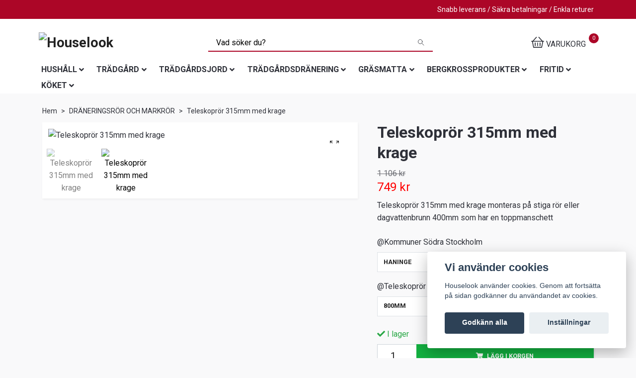

--- FILE ---
content_type: text/html; charset=utf-8
request_url: https://www.houselook.se/draneringsror-och-markror/teleskopror-315mm-med-krage
body_size: 21771
content:
<!DOCTYPE html>
<html class="no-javascript" lang="sv">
<head><script>var fbPixelEventId = Math.floor(Math.random() * 9000000000) + 1000000000;</script><meta property="ix:host" content="cdn.quickbutik.com/images"><meta http-equiv="Content-Type" content="text/html; charset=utf-8">
<title>Teleskoprör 315mm med krage - Houselook - Din hemma butik på nätet!</title>
<meta name="author" content="Quickbutik">
<meta name="description" content="Teleskoprör 315mm med krage monteras på stiga rör eller dagvattenbrunn 400mm som har en toppmanschett">
<meta property="og:description" content="Teleskoprör 315mm med krage monteras på stiga rör eller dagvattenbrunn 400mm som har en toppmanschett">
<meta property="og:title" content="Teleskoprör 315mm med krage - Houselook - Din hemma butik på nätet!">
<meta property="og:url" content="https://www.houselook.se/draneringsror-och-markror/teleskopror-315mm-med-krage">
<meta property="og:site_name" content="Houselook">
<meta property="og:type" content="website">
<meta property="og:image" content="https://cdn.quickbutik.com/images/17546O/products/65f2d608f23f3.gif">
<meta property="twitter:card" content="summary">
<meta property="twitter:title" content="Houselook">
<meta property="twitter:description" content="Teleskoprör 315mm med krage monteras på stiga rör eller dagvattenbrunn 400mm som har en toppmanschett">
<meta property="twitter:image" content="https://cdn.quickbutik.com/images/17546O/products/65f2d608f23f3.gif">
<meta name="viewport" content="width=device-width, initial-scale=1, maximum-scale=1">
<script>document.documentElement.classList.remove('no-javascript');</script><!-- Vendor Assets --><link rel="stylesheet" href="https://use.fontawesome.com/releases/v5.15.4/css/all.css">
<link href="https://storage.quickbutik.com/stores/17546O/templates/orion-wide-55/css/assets.min.css?95245" rel="stylesheet">
<!-- Theme Stylesheet --><link href="https://storage.quickbutik.com/stores/17546O/templates/orion-wide-55/css/theme-main.css?95245" rel="stylesheet">
<link href="https://storage.quickbutik.com/stores/17546O/templates/orion-wide-55/css/theme-sub.css?95245" rel="stylesheet">
<link href="https://storage.quickbutik.com/stores/17546O/templates/orion-wide-55/css/custom.css?95245" rel="stylesheet">
<!-- Google Fonts --><link href="//fonts.googleapis.com/css?family=Roboto:400,700%7CRoboto:400,700" rel="stylesheet" type="text/css"  media="all" /><!-- Favicon--><link rel="icon" type="image/png" href="https://cdn.quickbutik.com/images/17546O/templates/orion-wide-55/assets/favicon.png?s=95245&auto=format">
<link rel="canonical" href="https://www.houselook.se/draneringsror-och-markror/teleskopror-315mm-med-krage">
<!-- Tweaks for older IEs--><!--[if lt IE 9]>
      <script src="https://oss.maxcdn.com/html5shiv/3.7.3/html5shiv.min.js"></script>
      <script src="https://oss.maxcdn.com/respond/1.4.2/respond.min.js"></script
    ><![endif]-->	<!-- Global site tag (gtag.js) - Google Analytics -->
<script async src="https://www.googletagmanager.com/gtag/js?id=G-SDLN3BWRS6"></script>
<script>
  window.dataLayer = window.dataLayer || [];
  function gtag(){dataLayer.push(arguments);}
  gtag('js', new Date());

  gtag('config', 'G-SDLN3BWRS6');
</script>
<style>.hide { display: none; }</style>
<script type="text/javascript" defer>document.addEventListener('DOMContentLoaded', () => {
    document.body.setAttribute('data-qb-page', 'product');
});</script><script src="/assets/shopassets/cookieconsent/cookieconsent.js?v=230"></script>
<style>
    html.force--consent,
    html.force--consent body{
        height: auto!important;
        width: 100vw!important;
    }
</style>

    <script type="text/javascript">
    var qb_cookieconsent = initCookieConsent();
    var qb_cookieconsent_blocks = [{"title":"Vi anv\u00e4nder cookies","description":"Houselook anv\u00e4nder cookies. Genom att forts\u00e4tta p\u00e5 sidan godk\u00e4nner du anv\u00e4ndandet av cookies."},{"title":"N\u00f6dv\u00e4ndiga cookies *","description":"Dessa cookies \u00e4r n\u00f6dv\u00e4ndiga f\u00f6r att butiken ska fungera korrekt och g\u00e5r inte att st\u00e4nga av utan att beh\u00f6va l\u00e4mna denna webbplats. De anv\u00e4nds f\u00f6r att funktionalitet som t.ex. varukorg, skapa ett konto och annat ska fungera korrekt.","toggle":{"value":"basic","enabled":true,"readonly":true}}];
</script>
    <!-- Google Analytics 4 -->
    <script async src="https://www.googletagmanager.com/gtag/js?id=G-HVJF72SFPV"></script>
    <script>
        window.dataLayer = window.dataLayer || [];
        function gtag(){dataLayer.push(arguments);}

        gtag('consent', 'default', {
            'analytics_storage': 'denied',
            'ad_storage': 'denied',
            'ad_user_data': 'denied',
            'ad_personalization': 'denied',
            'wait_for_update': 500,
        });

        const getConsentForCategory = (category) => (typeof qb_cookieconsent == 'undefined' || qb_cookieconsent.allowedCategory(category)) ? 'granted' : 'denied';

        if (typeof qb_cookieconsent == 'undefined' || qb_cookieconsent.allowedCategory('analytics') || qb_cookieconsent.allowedCategory('marketing')) {
            const analyticsConsent = getConsentForCategory('analytics');
            const marketingConsent = getConsentForCategory('marketing');

            gtag('consent', 'update', {
                'analytics_storage': analyticsConsent,
                'ad_storage': marketingConsent,
                'ad_user_data': marketingConsent,
                'ad_personalization': marketingConsent,
            });
        }

        // Handle consent updates for GA4
        document.addEventListener('QB_CookieConsentAccepted', function(event) {
            const cookie = qbGetEvent(event).cookie;
            const getConsentLevel = (level) => (cookie && cookie.level && cookie.level.includes(level)) ? 'granted' : 'denied';

            gtag('consent', 'update', {
                'analytics_storage': getConsentLevel('analytics'),
                'ad_storage': getConsentLevel('marketing'),
                'ad_user_data': getConsentLevel('marketing'),
                'ad_personalization': getConsentLevel('marketing'),
            });
        });

        gtag('js', new Date());
        gtag('config', 'G-HVJF72SFPV', { 'allow_enhanced_conversions' : true } );
gtag('config', 'AW-5725561775', { 'allow_enhanced_conversions' : true } );
gtag('event', 'page_view', JSON.parse('{"ecomm_pagetype":"product","ecomm_prodid":"167","ecomm_totalvalue":749,"currency":"SEK","send_to":"AW-5725561775"}'));
gtag('event', 'view_item', JSON.parse('{"currency":"SEK","value":"749.00","items":[{"item_name":"Teleskoprör 315mm med krage","item_id":"167","price":"749.00","item_category":"DRÄNERINGSRÖR OCH MARKRÖR","item_variant":"Haninge","quantity":"1","description":"<p><span style=&quot;color: rgb(226, 80, 65);&quot;><span style=&quot;font-size: 16px;&quot;><strong data-end=&quot;310&quot; data-start=&quot;148&quot;>Erbjudandet g&auml;ller endast vid k&ouml;p av ett (1) lass &ndash; 11 ton &ndash; valfri makadam eller jord, och omfattar en (1) Teleskopr&ouml;r 315mm med krage.<\/strong><br data-start=&quot;310&quot; data-end=&quot;313&quot;><strong data-end=&quot;374&quot; data-start=&quot;313&quot;><\/strong><\/span><\/span><br><span style=&quot;color: rgb(226, 80, 65);&quot;><span style=&quot;font-size: 16px;&quot;><strong data-end=&quot;374&quot; data-start=&quot;313&quot;>Leverans sker endast till en (1) adress per k&ouml;ptillf&auml;lle.<\/strong><\/span><\/span><br><br><span style=&quot;font-size: 18px;&quot;><strong>Teleskopr&ouml;r 315mm med krage<\/strong><\/span><br>Teleskopr&ouml;r 315mm med krage monteras p&aring; stigar&ouml;r eller dagvattenbrunn 400mm som har en toppmanschett. Om man k&ouml;per teleskopr&ouml;ret med krage s&aring; &auml;r det den l&auml;tta bet&auml;ckningen 300mm (A15) som ska monteras fast p&aring; telesk&aring;pr&ouml;ret med krage. Trots att bet&auml;ckningen 300mm<strong> (A15) <\/strong>&auml;r tillverkat av gjutj&auml;rn s&aring; &auml;r den inte k&ouml;rbar.<\/p><p><strong>Leveranser, endast fastlandet<br><\/strong>Leverans av Teleskopr&ouml;r 315mm med krage g&auml;ller inte &ouml;ar, endast vid fastlandet<br><br><strong>Kvittens med fotografering<\/strong>,<br>N&auml;r vi L&auml;mnar produkten s&aring; tar vi alltid bilder f&ouml;re och efter som bevis att vi har har levererat produkten, -d&aring; beh&ouml;ver ni inte vara hemma, vilket kan vara bra om ni &auml;r upptagna med n&aring;got annat. &amp;nbsp;Annars s&aring; ses vi p&aring; plats<br><br><strong>Teleskopr&ouml;r 315mm med krage<\/strong><strong>, levereras till f&ouml;ljande kommuner i Stockholms l&auml;n;<br><\/strong>Haninge<br>Huddinge<br>Nyn&auml;shamn<br>Botkyrka<br>Salem<br>Tyres&ouml;<br>Nacka<br><br><strong>Stockholm Stadsdelsomr&aring;den s&ouml;dra (H&Auml;)<\/strong><br>Aspudden<br>Fru&auml;ngen<br>Gr&ouml;ndal<br>Herr&auml;ngen<br>H&auml;gersten<br>H&auml;gerstens&aring;sen<br>Liljeholmen<br>Liseberg<br>L&aring;ngbro<br>L&aring;ngsj&ouml;<br>Midsommarkransen<br>M&auml;larh&ouml;jden<br>Solberga<br>V&auml;stberga<br>V&auml;stertorp<br>&Auml;lvsj&ouml;<br>&Ouml;rby slott<\/p><p><br><\/p>","image_url":"https%3A%2F%2Fcdn.quickbutik.com%2Fimages%2F17546O%2Fproducts%2F65f2d608f23f3.gif"}]}'));

        const gaClientIdPromise = new Promise(resolve => {
            gtag('get', 'G-HVJF72SFPV', 'client_id', resolve);
        });
        const gaSessionIdPromise = new Promise(resolve => {
            gtag('get', 'G-HVJF72SFPV', 'session_id', resolve);
        });

        Promise.all([gaClientIdPromise, gaSessionIdPromise]).then(([gaClientId, gaSessionId]) => {
            var checkoutButton = document.querySelector("a[href='/cart/index']");
            if (checkoutButton) {
                checkoutButton.onclick = function() {
                    var query = new URLSearchParams({
                        ...(typeof qb_cookieconsent == 'undefined' || qb_cookieconsent.allowedCategory('analytics') ? {
                            gaClientId,
                            gaSessionId,
                        } : {}),
                        consentCategories: [
                            ...(typeof qb_cookieconsent == 'undefined' || qb_cookieconsent.allowedCategory('analytics')) ? ['analytics'] : [],
                            ...(typeof qb_cookieconsent == 'undefined' || qb_cookieconsent.allowedCategory('marketing')) ? ['marketing'] : [],
                        ],
                    });
                    this.setAttribute("href", "/cart/index?" + query.toString());
                };
            }
        });
    </script>
    <!-- End Google Analytics 4 --></head>
<body>
    <header class="header">
  <!-- Section: Top Bar-->
  <div class="top-bar  text-sm">
    <div class="container container-wide py-2">
      <div class="row align-items-center">
        <div class="col-12 col-lg-auto px-0">
          <ul class="mb-0  d-flex text-center text-sm-left justify-content-center justify-content-lg-start list-unstyled">
            <!-- Component: Language Dropdown-->
            <!-- Component: Tax Dropdown-->
            <!-- Currency Dropdown-->
          </ul>
        </div>
        <!-- Component: Top information -->
          <div class="mt-2 mt-lg-0 col-12 col-lg d-none d-lg-block text-center text-lg-right pl-0">
            <span>Snabb leverans / Säkra betalningar /  Enkla returer</span>
          </div>
      </div>
    </div>
  </div>
  <!-- /Section: Top Bar -->
  <!-- Section: Header variant -->
  
    <!-- Section: Main Header -->
<nav class="navbar-expand-lg navbar-position navbar-light py-0 ">
  <div class="container container-wide">
    <div class="row">
      <div class="navbar col-12 px-lg-0 pb-0">
        <div class="list-inline-item order-0 d-lg-none col-auto p-0">
          <a href="#" data-toggle="modal" data-target="#sidebarLeft" class="text-hover-primary">
            <svg class="svg-icon mainmenu-icon menu-textcolor">
              <use xlink:href="#menu-hamburger-1"></use>
            </svg>
          </a>
        </div>
          <a href="https://www.houselook.se" title="Houselook"
            class="navbar-brand order-1 order-lg-1 text-center text-md-left col-auto p-0">
            
            <img alt="Houselook" class="img-fluid img-logo p-2" srcset="https://cdn.quickbutik.com/images/17546O/templates/orion-wide-55/assets/logo.png?s=95245&auto=format&dpr=1 1x, https://cdn.quickbutik.com/images/17546O/templates/orion-wide-55/assets/logo.png?s=95245&auto=format&dpr=2 2x, https://cdn.quickbutik.com/images/17546O/templates/orion-wide-55/assets/logo.png?s=95245&auto=format&dpr=3 3x"
              src="https://cdn.quickbutik.com/images/17546O/templates/orion-wide-55/assets/logo.png?s=95245&auto=format">
          </a>
        <form action="/shop/search" method="get"
          class="d-lg-flex order-lg-3 d-none my-lg-0 flex-grow-1 top-searchbar text-center col-auto px-4">
          <div class="search-wrapper border-0 input-group">
            <input type="text" name="s" placeholder="Vad söker du?" aria-label="Search"
              aria-describedby="button-search-desktop" class="form-control pl-3 border-0 header-searchbar" />
            <div class="input-group-append bg-white ml-0 header-searchbuttonwrapper">
              <button id="button-search-desktop" type="submit" class="btn py-0 btn-underlined border-0 header-searchbutton">
                <svg class="svg-icon navbar-icon header-searchicon">
                  <use xlink:href="#search-1"></use>
                </svg>
              </button>
            </div>
          </div>
        </form>
        
              
        <ul class="list-inline order-2 order-lg-4 mb-0 text-right col-auto">
          

          <li class="list-inline-item">
            <a href="#" data-toggle="modal" data-target="#sidebarCart"
              class="position-relative text-hover-primary align-items-center qs-cart-view ">
              <div class="text-center position-relative icon-line-height d-sm-inline">
                  <svg class="svg-icon mainmenu-icon menu-textcolor">
                    <use xlink:href="#basket-1"></use>
                  </svg>
              </div>
              <span class="d-none d-sm-inline color-text-base menu-textcolor mr-3">VARUKORG</span>
              <div class="navbar-icon-badge icon-count primary-bg basket-count-items menu-textcolor d-inline">0</div>
            </a>
          </li>
        </ul>
      </div>
    </div>
  </div>

<div class="container container-wide pt-2">
  <div class="row justify-content-center navbar-bg px-0 mainmenu_font_size">
    <ul class="col-auto navbar-nav d-none d-lg-flex mt-lg-0 flex-wrap px-0">
      <li class="nav-item has-dropdown position-relative   on-hover ">
        <a href="/hushall" aria-haspopup="true" aria-expanded="false" class="nav-link dropdown-toggle">HUSHÅLL</a>

        <ul class="dropdown-menu dropdown-menu-first" aria-labelledby="firstmenu" >

          <li><a class="dropdown-item " href="/stad">STÄDREDSKAP &amp; TILLBEHÖR</a></li>


          <li><a class="dropdown-item " href="/flaktar-ac">FLÄKTAR &amp; AC</a></li>


          <li><a class="dropdown-item " href="/batterier">BATTERIER</a></li>


          <li><a class="dropdown-item " href="/grill-tillbehor">GRILLTILLBEHÖR</a></li>


          <li><a class="dropdown-item " href="/uv-lampor">UV LAMPOR</a></li>


        </ul>
      </li>
      <li class="nav-item has-dropdown position-relative   on-hover ">
        <a href="/tradgard" aria-haspopup="true" aria-expanded="false" class="nav-link dropdown-toggle">TRÄDGÅRD</a>

        <ul class="dropdown-menu dropdown-menu-first" aria-labelledby="firstmenu" >

          <li><a class="dropdown-item " href="/grasklippare">GRÄSKLIPPARE</a></li>


          <li><a class="dropdown-item " href="/hela-sortimentet/grastrimmer-sladlos-batteridriven">GRÄSTRIMMER </a></li>


          <li><a class="dropdown-item " href="/grasklippare-tillbehor">GRÄSTRIMMER TILLBEHÖR</a></li>


          <li><a class="dropdown-item " href="/gjutformar">GJUTFORMAR</a></li>


          <li><a class="dropdown-item " href="/ph-matare">PH MÄTARE</a></li>


          <li><a class="dropdown-item " href="/tradgard/hacktrimmer">HÄCKTRIMMER</a></li>


          <li><a class="dropdown-item " href="/arbetshandskar">ARBETSHANDSKAR</a></li>


          <li><a class="dropdown-item " href="/for-vaxter-och-gras">FÖR VÄXTER OCH GRÄS</a></li>


        </ul>
      </li>
      <li class="nav-item has-dropdown position-relative   on-hover ">
        <a href="/tradgard/tradgardsjord" aria-haspopup="true" aria-expanded="false" class="nav-link dropdown-toggle">TRÄDGÅRDSJORD</a>

        <ul class="dropdown-menu dropdown-menu-first" aria-labelledby="firstmenu" >

          <li><a class="dropdown-item " href="/hela-sortimentet/premiumjord-bioboost-planteringsjord-biokol-fardigblandat">Premiumjord BioBoost - Planteringsjord Bio färdig</a></li>


          <li><a class="dropdown-item " href="/hela-sortimentet/vaxtjord-typ-a-naturgodslad-klass-1-eko">Växtjord TYP A Natursgödslad</a></li>


          <li><a class="dropdown-item " href="/hela-sortimentet/vaxtjord-typ-b-salthaltiga-markmiljoer">Växtjord TYP B - Salthaltiga markmiljöer</a></li>


          <li><a class="dropdown-item " href="/tradgard/tradgardsjord/grasytejord-grasmattejord">Gräsytejord Ogödslad EKO</a></li>


          <li><a class="dropdown-item " href="/hela-sortimentet/dressjord-grasmattan">Dressjord Naturgödslad EKO</a></li>


          <li><a class="dropdown-item " href="/24-tradgardsjord/anlaggningsjord">Anläggningsjord Naturgödslad EKO</a></li>


          <li><a class="dropdown-item " href="/hela-sortimentet/anlaggningsjord-ogodslad">Anläggningsjord Ogödslad EKO</a></li>


          <li><a class="dropdown-item " href="/24-tradgardsjord/rabattjord-odlingsjord-naturgodslad-eko">Rabattjord Odlingsjord Naturgödslad EKO</a></li>


          <li><a class="dropdown-item " href="/hela-sortimentet/rhododendronjord">Rhododendronjord</a></li>


          <li><a class="dropdown-item " href="/tradgard/dressand-0-2">Dressand 0-2 Gräsmatta</a></li>


          <li><a class="dropdown-item " href="/tradgard/tradgardsjord/hastgodsel">Hästgödsel - gödningsprodukt för trädgården</a></li>


          <li><a class="dropdown-item " href="/tradgard/biokol-makadam-4-8">Biokol Makadam 4-8 EKO</a></li>


          <li><a class="dropdown-item " href="/tradgard/skelettjord-32-90">Biokol Makadam 32-90 EKO</a></li>


          <li><a class="dropdown-item " href="/hela-sortimentet/vaxtjord-typ-d-skelettjord-skelettbadd">Växtjord TYP D - Skelettjord - Skelettbädd</a></li>


          <li><a class="dropdown-item " href="/hela-sortimentet/mineraljord-typ-b-skelettbadd">Mineraljord Typ B - Skelettbädd</a></li>


        </ul>
      </li>
      <li class="nav-item has-dropdown position-relative   on-hover ">
        <a href="/tradgardsdranering" aria-haspopup="true" aria-expanded="false" class="nav-link dropdown-toggle">TRÄDGÅRDSDRÄNERING</a>

        <ul class="dropdown-menu dropdown-menu-first" aria-labelledby="firstmenu" >

          <li><a class="dropdown-item " href="/draneringsror-och-markror/markduk-fiberduk">Markduk Fiberduk Klass N2</a></li>


          <li><a class="dropdown-item " href="/tradgardsdranering/filterduken-markduk">Fiberduk HL-149</a></li>


          <li><a class="dropdown-item " href="/tradgardsdranering/draneringsror">Dräneringsrör 110mm - 4m</a></li>


          <li><a class="dropdown-item " href="/tradgardsdranering/dranering-flexboj-110">Dränering flexböj med muff 110mm</a></li>


          <li><a class="dropdown-item " href="/tradgardsdranering/kopia-draneringsror-110mm-6m">Markrör Avloppsrör 110mm - 6m</a></li>


          <li><a class="dropdown-item " href="/draneringsror-och-markror/markbojar-110mm">Markböjar Avloppsrör böjar 110mm</a></li>


          <li><a class="dropdown-item " href="/draneringsror-och-markror/forminskning-160-110mm">Förminskning 160/110mm</a></li>


          <li><a class="dropdown-item " href="/draneringsror-och-markror/dagvattenbrun-400mm-2m-1-utlopp-110mm">Dagvattenbrun 400mm/2m - 1 utlopp 110mm</a></li>


          <li><a class="dropdown-item active" href="/draneringsror-och-markror/teleskopror-315mm-med-krage">Teleskoprör 315mm med krage</a></li>


          <li><a class="dropdown-item active" href="/draneringsror-och-markror/teleskopror-315mm-med-krage">Teleskoprör 315mm med krage</a></li>


          <li><a class="dropdown-item " href="/draneringsror-och-markror/betackning-300mm-a15">Betäckning 300mm A15</a></li>


          <li><a class="dropdown-item " href="/draneringsror-och-markror/dagvattenkassett-stenkista">Dagvattenkassett Stenkista 200 Liter</a></li>


          <li><a class="dropdown-item " href="/tradgardsdranering/dagvattenpaketet-stupror-dagvattenkassett">Dränering via stupröret HL-paket</a></li>


        </ul>
      </li>
      <li class="nav-item has-dropdown position-relative   on-hover ">
        <a href="/grasmatta" aria-haspopup="true" aria-expanded="false" class="nav-link dropdown-toggle">GRÄSMATTA</a>

        <ul class="dropdown-menu dropdown-menu-first" aria-labelledby="firstmenu" >

          <li><a class="dropdown-item " href="/grasmatta/rullgras-grasmatta">Rullgräs Gräsmatta -Färsk färdig gräsmatta</a></li>


          <li><a class="dropdown-item " href="/grasmatta/grasmatta-slant-lampligt-till-vagrenar-och-stora-ytor">Gräsmatta Slänt- Lämpligt till vägrenar och stora ytor</a></li>


          <li><a class="dropdown-item " href="/grasmatta/grasmatta-skugga-skuggiga-soliga-naringsfattiga-ytor">Gräsmatta Skugga - skuggiga soliga &amp; näringsfattiga ytor</a></li>


          <li><a class="dropdown-item " href="/grasmatta/tradgardspeggar-nedbrytbart-markfaste-10st">Trädgårdspeggar - Nedbrytbart Markfäste 10st</a></li>


          <li><a class="dropdown-item " href="/grasmatta/grasmatta-villa-classic-robust-och-slitstark">Gräsmatta Villa Classic - Robust och slitstark</a></li>


          <li><a class="dropdown-item " href="/grasmatta/grasmatta-ornamental-premium-tat-och-lagvaxande-grasmatta">Gräsmatta Ornamental Premium - Tät och lågväxande</a></li>


          <li><a class="dropdown-item " href="/grasmatta/blomsterang-arligt-och-flerarigt">Blomsteräng - Årligt och flerårigt</a></li>


          <li><a class="dropdown-item " href="/tradgard/dressand-0-2">Dressand 0-2 Gräsmatta</a></li>


        </ul>
      </li>
      <li class="nav-item has-dropdown position-relative   on-hover ">
        <a href="/bergkrossprodukter" aria-haspopup="true" aria-expanded="false" class="nav-link dropdown-toggle">BERGKROSSPRODUKTER</a>

        <ul class="dropdown-menu dropdown-menu-first" aria-labelledby="firstmenu" >

          <li><a class="dropdown-item " href="/tradgardsdranering/makadam-4-8">Makadam 4-8</a></li>


          <li><a class="dropdown-item " href="/bergkrossprodukter/makadam-8-16">Makadam 8-16</a></li>


          <li><a class="dropdown-item " href="/bergkrossprodukter/makadam-16-32">Makadam 16-32</a></li>


          <li><a class="dropdown-item " href="/tradgardsdranering/makadam-32-63">Makadam 32-63</a></li>


          <li><a class="dropdown-item " href="/bergkrossprodukter/makadam-16-32-tvattade">Makadam 16-32 Tvättade</a></li>


          <li><a class="dropdown-item " href="/tradgardsdranering/stenmjol-0-8">Stenmjöl 0-8</a></li>


          <li><a class="dropdown-item " href="/bergkrossprodukter/kopia-makadam-4-8">Gungsand 1-4</a></li>


          <li><a class="dropdown-item " href="/bergkrossprodukter/natursten-eller-gardsten-8-16mm-rund">Natursten eller Gårdsten 8-16mm rund</a></li>


          <li><a class="dropdown-item " href="/bergkrossprodukter/halkstopp-makadam-salt-48">Halkstopp Vinter Makadam salt 4/8 mix</a></li>


        </ul>
      </li>
      <li class="nav-item has-dropdown position-relative   on-hover ">
        <a href="/fritidsprodukter" aria-haspopup="true" aria-expanded="false" class="nav-link dropdown-toggle">FRITID</a>

        <ul class="dropdown-menu dropdown-menu-first" aria-labelledby="firstmenu" >
          <li class="dropdown-submenu position-relative d-flex justify-content-center align-items-center
          dropdown-list__item ">
            <div class="d-flex align-items-center w-100 dropdown-list__content">
              <a href="/biltillbehor" aria-expanded="false" class="dropdown-item ">BILTILLBEHÖR</a>
              <i id="categoryDropdown140" role="button" data-toggle="dropdown" aria-haspopup="true" aria-expanded="false" data-display="static" class="dropdown-toggle dropdown-btn pr-3 pl-2"></i>
            </div>

            <ul aria-labelledby="categoryDropdown140"
              class="dropdown-menu dropdown-menu-alignright
              dropdown-list__sub-menu">
              
                
                  <li><a href="/biltillbehor/stralkastarlampa-led-h7-160w-12v-dacia-sandero-stepway" class=" dropdown-item">Strålkastarlampa 160w LED H7 Dacia Sandero Stepwa</a></li>

            </ul>
          </li>



          <li><a class="dropdown-item " href="/fritidsprodukter/camping">CAMPING</a></li>


          <li><a class="dropdown-item " href="/ficklampor-pannlampor">FICKLAMPOR &amp; PANNLAMPOR</a></li>


          <li><a class="dropdown-item " href="/pooltillbehor">POOLTILLBEHÖR</a></li>


        </ul>
      </li>
      <li class="nav-item has-dropdown position-relative   on-hover ">
        <a href="/koket" aria-haspopup="true" aria-expanded="false" class="nav-link dropdown-toggle">KÖKET</a>

        <ul class="dropdown-menu dropdown-menu-first" aria-labelledby="firstmenu" >

          <li><a class="dropdown-item " href="/koksmaskiner">KÖKSMASKINER</a></li>


          <li><a class="dropdown-item " href="/koksredskap">KÖKSREDSKAP</a></li>


          <li><a class="dropdown-item " href="/bartillbehor">BARTILLBEHÖR</a></li>


          <li><a class="dropdown-item " href="/hela-sortimentet">HELA SORTIMENTET</a></li>


        </ul>
      </li>
    </ul>
    
  </div>
</div>

</nav>
<!-- /Section: Main Header -->
  <!-- Section: Header variant -->
  <!-- Section: Top Menu -->
  <div id="sidebarLeft" tabindex="-1" role="dialog" aria-hidden="true" class="modal fade modal-left">
    <div role="document" class="modal-dialog">
      <div class="modal-content modal-mobilemenu-content">
        <div class="modal-header pb-0 border-0 d-block">
          <div class="row">
              <form action="/shop/search" method="get" class="col d-lg-flex w-100 my-lg-0 mb-3 pt-1">
                <div class="search-wrapper border-0 shadow-small input-group">
                  <input type="text" name="s" placeholder="Vad söker du?" aria-label="Search" aria-describedby="button-search" class="form-control pl-3 border-0 mobile-search" />
                  <div class="input-group-append bg-white ml-0">
                    <button id="button-search" type="submit" class="btn py-0 btn-underlined border-0 header-searchbutton">
                      <svg class="svg-icon navbar-icon header-searchicon">
                        <use xlink:href="#search-1"></use>
                      </svg>
                    </button>
                  </div>
                </div>
              </form>
            <button type="button" data-dismiss="modal" aria-label="Close" class="close col-auto mr-1">
              <svg class="svg-icon w-3rem h-3rem svg-icon-light align-middle">
                <use xlink:href="#close-1"></use>
              </svg>
            </button>
          </div>
        </div>
        <div class="modal-body pt-0">
          <div class="px-2 pb-5">
            <ul class="nav flex-column">
                  <li class="nav-item dropdown">
                    <a href="/hushall" data-toggle="collapse" data-target="#cat25" aria-haspopup="true" aria-expanded="false" class="
                    nav-link
                    mobile-nav-link
                    pl-0
                    mobile-dropdown-toggle
                    dropdown-toggle
                  ">HUSHÅLL</a>
                    <div id="cat25" class="collapse">
                      <ul class="nav flex-column ml-3">
                        <li class="nav-item">
                          <a class="nav-link mobile-nav-link pl-0 show-all" href="/hushall" title="HUSHÅLL">Visa alla i HUSHÅLL</a>
                        </li>
                            <li class="nav-item">
                              <a href="/stad" class="nav-link mobile-nav-link pl-0 ">STÄDREDSKAP &amp; TILLBEHÖR</a>
                            </li>
                            <li class="nav-item">
                              <a href="/flaktar-ac" class="nav-link mobile-nav-link pl-0 ">FLÄKTAR &amp; AC</a>
                            </li>
                            <li class="nav-item">
                              <a href="/batterier" class="nav-link mobile-nav-link pl-0 ">BATTERIER</a>
                            </li>
                            <li class="nav-item">
                              <a href="/grill-tillbehor" class="nav-link mobile-nav-link pl-0 ">GRILLTILLBEHÖR</a>
                            </li>
                            <li class="nav-item">
                              <a href="/uv-lampor" class="nav-link mobile-nav-link pl-0 ">UV LAMPOR</a>
                            </li>
                      </ul>
                    </div>
                  </li>
                  <li class="nav-item dropdown">
                    <a href="/tradgard" data-toggle="collapse" data-target="#cat44" aria-haspopup="true" aria-expanded="false" class="
                    nav-link
                    mobile-nav-link
                    pl-0
                    mobile-dropdown-toggle
                    dropdown-toggle
                  ">TRÄDGÅRD</a>
                    <div id="cat44" class="collapse">
                      <ul class="nav flex-column ml-3">
                        <li class="nav-item">
                          <a class="nav-link mobile-nav-link pl-0 show-all" href="/tradgard" title="TRÄDGÅRD">Visa alla i TRÄDGÅRD</a>
                        </li>
                            <li class="nav-item">
                              <a href="/grasklippare" class="nav-link mobile-nav-link pl-0 ">GRÄSKLIPPARE</a>
                            </li>
                            <li class="nav-item">
                              <a href="/hela-sortimentet/grastrimmer-sladlos-batteridriven" class="nav-link mobile-nav-link pl-0 ">GRÄSTRIMMER </a>
                            </li>
                            <li class="nav-item">
                              <a href="/grasklippare-tillbehor" class="nav-link mobile-nav-link pl-0 ">GRÄSTRIMMER TILLBEHÖR</a>
                            </li>
                            <li class="nav-item">
                              <a href="/gjutformar" class="nav-link mobile-nav-link pl-0 ">GJUTFORMAR</a>
                            </li>
                            <li class="nav-item">
                              <a href="/ph-matare" class="nav-link mobile-nav-link pl-0 ">PH MÄTARE</a>
                            </li>
                            <li class="nav-item">
                              <a href="/tradgard/hacktrimmer" class="nav-link mobile-nav-link pl-0 ">HÄCKTRIMMER</a>
                            </li>
                            <li class="nav-item">
                              <a href="/arbetshandskar" class="nav-link mobile-nav-link pl-0 ">ARBETSHANDSKAR</a>
                            </li>
                            <li class="nav-item">
                              <a href="/for-vaxter-och-gras" class="nav-link mobile-nav-link pl-0 ">FÖR VÄXTER OCH GRÄS</a>
                            </li>
                      </ul>
                    </div>
                  </li>
                  <li class="nav-item dropdown">
                    <a href="/tradgard/tradgardsjord" data-toggle="collapse" data-target="#cat162" aria-haspopup="true" aria-expanded="false" class="
                    nav-link
                    mobile-nav-link
                    pl-0
                    mobile-dropdown-toggle
                    dropdown-toggle
                  ">TRÄDGÅRDSJORD</a>
                    <div id="cat162" class="collapse">
                      <ul class="nav flex-column ml-3">
                        <li class="nav-item">
                          <a class="nav-link mobile-nav-link pl-0 show-all" href="/tradgard/tradgardsjord" title="TRÄDGÅRDSJORD">Visa alla i TRÄDGÅRDSJORD</a>
                        </li>
                            <li class="nav-item">
                              <a href="/hela-sortimentet/premiumjord-bioboost-planteringsjord-biokol-fardigblandat" class="nav-link mobile-nav-link pl-0 ">Premiumjord BioBoost - Planteringsjord Bio färdig</a>
                            </li>
                            <li class="nav-item">
                              <a href="/hela-sortimentet/vaxtjord-typ-a-naturgodslad-klass-1-eko" class="nav-link mobile-nav-link pl-0 ">Växtjord TYP A Natursgödslad</a>
                            </li>
                            <li class="nav-item">
                              <a href="/hela-sortimentet/vaxtjord-typ-b-salthaltiga-markmiljoer" class="nav-link mobile-nav-link pl-0 ">Växtjord TYP B - Salthaltiga markmiljöer</a>
                            </li>
                            <li class="nav-item">
                              <a href="/tradgard/tradgardsjord/grasytejord-grasmattejord" class="nav-link mobile-nav-link pl-0 ">Gräsytejord Ogödslad EKO</a>
                            </li>
                            <li class="nav-item">
                              <a href="/hela-sortimentet/dressjord-grasmattan" class="nav-link mobile-nav-link pl-0 ">Dressjord Naturgödslad EKO</a>
                            </li>
                            <li class="nav-item">
                              <a href="/24-tradgardsjord/anlaggningsjord" class="nav-link mobile-nav-link pl-0 ">Anläggningsjord Naturgödslad EKO</a>
                            </li>
                            <li class="nav-item">
                              <a href="/hela-sortimentet/anlaggningsjord-ogodslad" class="nav-link mobile-nav-link pl-0 ">Anläggningsjord Ogödslad EKO</a>
                            </li>
                            <li class="nav-item">
                              <a href="/24-tradgardsjord/rabattjord-odlingsjord-naturgodslad-eko" class="nav-link mobile-nav-link pl-0 ">Rabattjord Odlingsjord Naturgödslad EKO</a>
                            </li>
                            <li class="nav-item">
                              <a href="/hela-sortimentet/rhododendronjord" class="nav-link mobile-nav-link pl-0 ">Rhododendronjord</a>
                            </li>
                            <li class="nav-item">
                              <a href="/tradgard/dressand-0-2" class="nav-link mobile-nav-link pl-0 ">Dressand 0-2 Gräsmatta</a>
                            </li>
                            <li class="nav-item">
                              <a href="/tradgard/tradgardsjord/hastgodsel" class="nav-link mobile-nav-link pl-0 ">Hästgödsel - gödningsprodukt för trädgården</a>
                            </li>
                            <li class="nav-item">
                              <a href="/tradgard/biokol-makadam-4-8" class="nav-link mobile-nav-link pl-0 ">Biokol Makadam 4-8 EKO</a>
                            </li>
                            <li class="nav-item">
                              <a href="/tradgard/skelettjord-32-90" class="nav-link mobile-nav-link pl-0 ">Biokol Makadam 32-90 EKO</a>
                            </li>
                            <li class="nav-item">
                              <a href="/hela-sortimentet/vaxtjord-typ-d-skelettjord-skelettbadd" class="nav-link mobile-nav-link pl-0 ">Växtjord TYP D - Skelettjord - Skelettbädd</a>
                            </li>
                            <li class="nav-item">
                              <a href="/hela-sortimentet/mineraljord-typ-b-skelettbadd" class="nav-link mobile-nav-link pl-0 ">Mineraljord Typ B - Skelettbädd</a>
                            </li>
                      </ul>
                    </div>
                  </li>
                  <li class="nav-item dropdown">
                    <a href="/tradgardsdranering" data-toggle="collapse" data-target="#cat174" aria-haspopup="true" aria-expanded="false" class="
                    nav-link
                    mobile-nav-link
                    pl-0
                    mobile-dropdown-toggle
                    dropdown-toggle
                  ">TRÄDGÅRDSDRÄNERING</a>
                    <div id="cat174" class="collapse">
                      <ul class="nav flex-column ml-3">
                        <li class="nav-item">
                          <a class="nav-link mobile-nav-link pl-0 show-all" href="/tradgardsdranering" title="TRÄDGÅRDSDRÄNERING">Visa alla i TRÄDGÅRDSDRÄNERING</a>
                        </li>
                            <li class="nav-item">
                              <a href="/draneringsror-och-markror/markduk-fiberduk" class="nav-link mobile-nav-link pl-0 ">Markduk Fiberduk Klass N2</a>
                            </li>
                            <li class="nav-item">
                              <a href="/tradgardsdranering/filterduken-markduk" class="nav-link mobile-nav-link pl-0 ">Fiberduk HL-149</a>
                            </li>
                            <li class="nav-item">
                              <a href="/tradgardsdranering/draneringsror" class="nav-link mobile-nav-link pl-0 ">Dräneringsrör 110mm - 4m</a>
                            </li>
                            <li class="nav-item">
                              <a href="/tradgardsdranering/dranering-flexboj-110" class="nav-link mobile-nav-link pl-0 ">Dränering flexböj med muff 110mm</a>
                            </li>
                            <li class="nav-item">
                              <a href="/tradgardsdranering/kopia-draneringsror-110mm-6m" class="nav-link mobile-nav-link pl-0 ">Markrör Avloppsrör 110mm - 6m</a>
                            </li>
                            <li class="nav-item">
                              <a href="/draneringsror-och-markror/markbojar-110mm" class="nav-link mobile-nav-link pl-0 ">Markböjar Avloppsrör böjar 110mm</a>
                            </li>
                            <li class="nav-item">
                              <a href="/draneringsror-och-markror/forminskning-160-110mm" class="nav-link mobile-nav-link pl-0 ">Förminskning 160/110mm</a>
                            </li>
                            <li class="nav-item">
                              <a href="/draneringsror-och-markror/dagvattenbrun-400mm-2m-1-utlopp-110mm" class="nav-link mobile-nav-link pl-0 ">Dagvattenbrun 400mm/2m - 1 utlopp 110mm</a>
                            </li>
                            <li class="nav-item">
                              <a href="/draneringsror-och-markror/teleskopror-315mm-med-krage" class="nav-link mobile-nav-link pl-0 active">Teleskoprör 315mm med krage</a>
                            </li>
                            <li class="nav-item">
                              <a href="/draneringsror-och-markror/teleskopror-315mm-med-krage" class="nav-link mobile-nav-link pl-0 active">Teleskoprör 315mm med krage</a>
                            </li>
                            <li class="nav-item">
                              <a href="/draneringsror-och-markror/betackning-300mm-a15" class="nav-link mobile-nav-link pl-0 ">Betäckning 300mm A15</a>
                            </li>
                            <li class="nav-item">
                              <a href="/draneringsror-och-markror/dagvattenkassett-stenkista" class="nav-link mobile-nav-link pl-0 ">Dagvattenkassett Stenkista 200 Liter</a>
                            </li>
                            <li class="nav-item">
                              <a href="/tradgardsdranering/dagvattenpaketet-stupror-dagvattenkassett" class="nav-link mobile-nav-link pl-0 ">Dränering via stupröret HL-paket</a>
                            </li>
                      </ul>
                    </div>
                  </li>
                  <li class="nav-item dropdown">
                    <a href="/grasmatta" data-toggle="collapse" data-target="#cat183" aria-haspopup="true" aria-expanded="false" class="
                    nav-link
                    mobile-nav-link
                    pl-0
                    mobile-dropdown-toggle
                    dropdown-toggle
                  ">GRÄSMATTA</a>
                    <div id="cat183" class="collapse">
                      <ul class="nav flex-column ml-3">
                        <li class="nav-item">
                          <a class="nav-link mobile-nav-link pl-0 show-all" href="/grasmatta" title="GRÄSMATTA">Visa alla i GRÄSMATTA</a>
                        </li>
                            <li class="nav-item">
                              <a href="/grasmatta/rullgras-grasmatta" class="nav-link mobile-nav-link pl-0 ">Rullgräs Gräsmatta -Färsk färdig gräsmatta</a>
                            </li>
                            <li class="nav-item">
                              <a href="/grasmatta/grasmatta-slant-lampligt-till-vagrenar-och-stora-ytor" class="nav-link mobile-nav-link pl-0 ">Gräsmatta Slänt- Lämpligt till vägrenar och stora ytor</a>
                            </li>
                            <li class="nav-item">
                              <a href="/grasmatta/grasmatta-skugga-skuggiga-soliga-naringsfattiga-ytor" class="nav-link mobile-nav-link pl-0 ">Gräsmatta Skugga - skuggiga soliga &amp; näringsfattiga ytor</a>
                            </li>
                            <li class="nav-item">
                              <a href="/grasmatta/tradgardspeggar-nedbrytbart-markfaste-10st" class="nav-link mobile-nav-link pl-0 ">Trädgårdspeggar - Nedbrytbart Markfäste 10st</a>
                            </li>
                            <li class="nav-item">
                              <a href="/grasmatta/grasmatta-villa-classic-robust-och-slitstark" class="nav-link mobile-nav-link pl-0 ">Gräsmatta Villa Classic - Robust och slitstark</a>
                            </li>
                            <li class="nav-item">
                              <a href="/grasmatta/grasmatta-ornamental-premium-tat-och-lagvaxande-grasmatta" class="nav-link mobile-nav-link pl-0 ">Gräsmatta Ornamental Premium - Tät och lågväxande</a>
                            </li>
                            <li class="nav-item">
                              <a href="/grasmatta/blomsterang-arligt-och-flerarigt" class="nav-link mobile-nav-link pl-0 ">Blomsteräng - Årligt och flerårigt</a>
                            </li>
                            <li class="nav-item">
                              <a href="/tradgard/dressand-0-2" class="nav-link mobile-nav-link pl-0 ">Dressand 0-2 Gräsmatta</a>
                            </li>
                      </ul>
                    </div>
                  </li>
                  <li class="nav-item dropdown">
                    <a href="/bergkrossprodukter" data-toggle="collapse" data-target="#cat192" aria-haspopup="true" aria-expanded="false" class="
                    nav-link
                    mobile-nav-link
                    pl-0
                    mobile-dropdown-toggle
                    dropdown-toggle
                  ">BERGKROSSPRODUKTER</a>
                    <div id="cat192" class="collapse">
                      <ul class="nav flex-column ml-3">
                        <li class="nav-item">
                          <a class="nav-link mobile-nav-link pl-0 show-all" href="/bergkrossprodukter" title="BERGKROSSPRODUKTER">Visa alla i BERGKROSSPRODUKTER</a>
                        </li>
                            <li class="nav-item">
                              <a href="/tradgardsdranering/makadam-4-8" class="nav-link mobile-nav-link pl-0 ">Makadam 4-8</a>
                            </li>
                            <li class="nav-item">
                              <a href="/bergkrossprodukter/makadam-8-16" class="nav-link mobile-nav-link pl-0 ">Makadam 8-16</a>
                            </li>
                            <li class="nav-item">
                              <a href="/bergkrossprodukter/makadam-16-32" class="nav-link mobile-nav-link pl-0 ">Makadam 16-32</a>
                            </li>
                            <li class="nav-item">
                              <a href="/tradgardsdranering/makadam-32-63" class="nav-link mobile-nav-link pl-0 ">Makadam 32-63</a>
                            </li>
                            <li class="nav-item">
                              <a href="/bergkrossprodukter/makadam-16-32-tvattade" class="nav-link mobile-nav-link pl-0 ">Makadam 16-32 Tvättade</a>
                            </li>
                            <li class="nav-item">
                              <a href="/tradgardsdranering/stenmjol-0-8" class="nav-link mobile-nav-link pl-0 ">Stenmjöl 0-8</a>
                            </li>
                            <li class="nav-item">
                              <a href="/bergkrossprodukter/kopia-makadam-4-8" class="nav-link mobile-nav-link pl-0 ">Gungsand 1-4</a>
                            </li>
                            <li class="nav-item">
                              <a href="/bergkrossprodukter/natursten-eller-gardsten-8-16mm-rund" class="nav-link mobile-nav-link pl-0 ">Natursten eller Gårdsten 8-16mm rund</a>
                            </li>
                            <li class="nav-item">
                              <a href="/bergkrossprodukter/halkstopp-makadam-salt-48" class="nav-link mobile-nav-link pl-0 ">Halkstopp Vinter Makadam salt 4/8 mix</a>
                            </li>
                      </ul>
                    </div>
                  </li>
                  <li class="nav-item dropdown">
                    <a href="/fritidsprodukter" data-toggle="collapse" data-target="#cat58" aria-haspopup="true" aria-expanded="false" class="
                    nav-link
                    mobile-nav-link
                    pl-0
                    mobile-dropdown-toggle
                    dropdown-toggle
                  ">FRITID</a>
                    <div id="cat58" class="collapse">
                      <ul class="nav flex-column ml-3">
                        <li class="nav-item">
                          <a class="nav-link mobile-nav-link pl-0 show-all" href="/fritidsprodukter" title="FRITID">Visa alla i FRITID</a>
                        </li>
                            <li class="nav-item dropdown">
                              <a href="#" data-target="#subcat140" data-toggle="collapse" aria-haspopup="true" aria-expanded="false" class="nav-link pl-0 dropdown-toggle">BILTILLBEHÖR</a>
                              <div id="subcat140" class="collapse">
                                <ul class="nav flex-column ml-3">
                                  <li class="nav-item">
                                    <a class="nav-link mobile-nav-link pl-0 show-all" href="/biltillbehor" title="BILTILLBEHÖR">Visa alla i BILTILLBEHÖR</a>
                                  </li>
                                      <li class="nav-item">
                                        <a href="/biltillbehor/stralkastarlampa-led-h7-160w-12v-dacia-sandero-stepway" class="nav-link pl-0 ">Strålkastarlampa 160w LED H7 Dacia Sandero Stepwa</a>
                                      </li>
                                </ul>
                              </div>
                            </li>
                            <li class="nav-item">
                              <a href="/fritidsprodukter/camping" class="nav-link mobile-nav-link pl-0 ">CAMPING</a>
                            </li>
                            <li class="nav-item">
                              <a href="/ficklampor-pannlampor" class="nav-link mobile-nav-link pl-0 ">FICKLAMPOR &amp; PANNLAMPOR</a>
                            </li>
                            <li class="nav-item">
                              <a href="/pooltillbehor" class="nav-link mobile-nav-link pl-0 ">POOLTILLBEHÖR</a>
                            </li>
                      </ul>
                    </div>
                  </li>
                  <li class="nav-item dropdown">
                    <a href="/koket" data-toggle="collapse" data-target="#cat161" aria-haspopup="true" aria-expanded="false" class="
                    nav-link
                    mobile-nav-link
                    pl-0
                    mobile-dropdown-toggle
                    dropdown-toggle
                  ">KÖKET</a>
                    <div id="cat161" class="collapse">
                      <ul class="nav flex-column ml-3">
                        <li class="nav-item">
                          <a class="nav-link mobile-nav-link pl-0 show-all" href="/koket" title="KÖKET">Visa alla i KÖKET</a>
                        </li>
                            <li class="nav-item">
                              <a href="/koksmaskiner" class="nav-link mobile-nav-link pl-0 ">KÖKSMASKINER</a>
                            </li>
                            <li class="nav-item">
                              <a href="/koksredskap" class="nav-link mobile-nav-link pl-0 ">KÖKSREDSKAP</a>
                            </li>
                            <li class="nav-item">
                              <a href="/bartillbehor" class="nav-link mobile-nav-link pl-0 ">BARTILLBEHÖR</a>
                            </li>
                            <li class="nav-item">
                              <a href="/hela-sortimentet" class="nav-link mobile-nav-link pl-0 ">HELA SORTIMENTET</a>
                            </li>
                      </ul>
                    </div>
                  </li>
            </ul>
          </div>
        </div>
      </div>
    </div>
  </div>
  <!-- /Section: Top Menu -->
</header><div class="container">
        <div class="row py-3 py-lg-4">
        <div class="col-12">
        <div>
    <!-- Sidebar-->
    <nav class="breadcrumb p-0 mb-0" aria-label="breadcrumbs">
      <ul class="breadcrumb mb-0 pl-0">
            <li class="breadcrumb-item "><a href="/" title="Hem">Hem</a></li>
            <li class="breadcrumb-item "><a href="/draneringsror-och-markror" title="DRÄNERINGSRÖR OCH MARKRÖR">DRÄNERINGSRÖR OCH MARKRÖR</a></li>
            <li class="breadcrumb-item active">Teleskoprör 315mm med krage</li>
      </ul>
    </nav>
</div><!-- Main Product Detail Content -->
<article id="product" itemscope itemtype="http://schema.org/Product">
  <div class="row">
    <div class="col-lg-7 order-1">
      <div class="bg-white shadow-small p-2">
          <div class="detail-carousel">
            <div id="detailSlider" class="swiper-container detail-slider photoswipe-gallery">
              <!-- Additional required wrapper-->
              <div class="swiper-wrapper">
                <!-- Slides-->
                <div class="p-1 swiper-slide qs-product-image889" data-thumb="https://cdn.quickbutik.com/images/17546O/products/65f2d608f23f3.gif">
                  <a href="https://cdn.quickbutik.com/images/17546O/products/65f2d608f23f3.gif"
                    data-caption="Teleskoprör 315mm med krage"
                    data-toggle="photoswipe" data-width="1200" data-height="1200" class="btn btn-photoswipe">
                    <svg class="svg-icon svg-icon-heavy">
                      <use xlink:href="#expand-1"></use>
                    </svg></a>
                  <div 
                    data-image="https://cdn.quickbutik.com/images/17546O/products/65f2d608f23f3.gif?auto=format">
                    <img 
                      srcset="https://cdn.quickbutik.com/images/17546O/products/65f2d608f23f3.gif?auto=format&dpr=1 1x, https://cdn.quickbutik.com/images/17546O/products/65f2d608f23f3.gif?auto=format&dpr=2 2x, https://cdn.quickbutik.com/images/17546O/products/65f2d608f23f3.gif?auto=format&dpr=3 3x"
                      src="https://cdn.quickbutik.com/images/17546O/products/65f2d608f23f3.gif?auto=format"
                      alt="Teleskoprör 315mm med krage"
                      class="img-fluid w-100" />
                  </div>
                </div>
                <!-- Slides-->
                <div class="p-1 swiper-slide qs-product-image890" data-thumb="https://cdn.quickbutik.com/images/17546O/products/65f2d614ebffd.gif">
                  <a href="https://cdn.quickbutik.com/images/17546O/products/65f2d614ebffd.gif"
                    data-caption="Teleskoprör 315mm med krage"
                    data-toggle="photoswipe" data-width="1200" data-height="1200" class="btn btn-photoswipe">
                    <svg class="svg-icon svg-icon-heavy">
                      <use xlink:href="#expand-1"></use>
                    </svg></a>
                  <div 
                    data-image="https://cdn.quickbutik.com/images/17546O/products/65f2d614ebffd.gif?auto=format">
                    <img 
                      srcset="https://cdn.quickbutik.com/images/17546O/products/65f2d614ebffd.gif?auto=format&dpr=1 1x, https://cdn.quickbutik.com/images/17546O/products/65f2d614ebffd.gif?auto=format&dpr=2 2x, https://cdn.quickbutik.com/images/17546O/products/65f2d614ebffd.gif?auto=format&dpr=3 3x"
                      src="https://cdn.quickbutik.com/images/17546O/products/65f2d614ebffd.gif?auto=format"
                      alt="Teleskoprör 315mm med krage"
                      class="img-fluid w-100" />
                  </div>
                </div>
              </div>
            </div>
            <meta itemprop="image" content="https://cdn.quickbutik.com/images/17546O/products/65f2d608f23f3.gif">
          </div>
          
          <div data-swiper="#detailSlider" class="swiper-thumbs">
            <button class="swiper-thumb-item detail-thumb-item active qs-product-image889"
              data-thumb="https://cdn.quickbutik.com/images/17546O/products/65f2d608f23f3.gif">
              <img 
                srcset="https://cdn.quickbutik.com/images/17546O/products/65f2d608f23f3.gif?auto=format&dpr=1 1x, https://cdn.quickbutik.com/images/17546O/products/65f2d608f23f3.gif?auto=format&dpr=2 2x, https://cdn.quickbutik.com/images/17546O/products/65f2d608f23f3.gif?auto=format&dpr=3 3x"
                src="https://cdn.quickbutik.com/images/17546O/products/65f2d608f23f3.gif?auto=format"
                alt="Teleskoprör 315mm med krage" class="img-fluid" />
            </button>
            <button class="swiper-thumb-item detail-thumb-item active qs-product-image890"
              data-thumb="https://cdn.quickbutik.com/images/17546O/products/65f2d614ebffd.gif">
              <img 
                srcset="https://cdn.quickbutik.com/images/17546O/products/65f2d614ebffd.gif?auto=format&dpr=1 1x, https://cdn.quickbutik.com/images/17546O/products/65f2d614ebffd.gif?auto=format&dpr=2 2x, https://cdn.quickbutik.com/images/17546O/products/65f2d614ebffd.gif?auto=format&dpr=3 3x"
                src="https://cdn.quickbutik.com/images/17546O/products/65f2d614ebffd.gif?auto=format"
                alt="Teleskoprör 315mm med krage" class="img-fluid" />
            </button>
          </div>
      </div>
    </div>

    <div class="col-lg-5 pl-lg-4 order-2">
      <h1 class="h2 mt-3 mt-lg-0" itemprop="name">Teleskoprör 315mm med krage</h1>
      
      <div class="d-flex flex-column flex-sm-row align-items-sm-center justify-content-sm-between mb-0 mb-lg-2">
        <ul class="list-inline mb-2 mb-sm-0">
          <li class="list-inline-item font-weight-light">
            <s class="qs-product-before-price product-before-price">550 kr</s>
          </li>
          <li class="list-inline-item h4 font-weight-light mb-0 product-price qs-product-price w-100 red-prod-price">
            749 kr</li>
        </ul>
        
        <div itemprop="offers" itemscope itemtype="http://schema.org/Offer">
          <meta itemprop="price" content="749.00">
          <meta itemprop="itemCondition" content="http://schema.org/NewCondition">
          <meta itemprop="priceCurrency" content="SEK">
          <link itemprop="availability"
            href="http://schema.org/InStock">
          <meta itemprop="url" content="https://www.houselook.se/draneringsror-och-markror/teleskopror-315mm-med-krage">
        </div>
        
        <meta itemprop="sku" content="167">


      </div>

      <div class="product_description product-description-wrapper">
        <p class="mb-4">
              Teleskoprör 315mm med krage monteras på stiga rör eller dagvattenbrunn 400mm som har en toppmanschett
        </p>
      </div>


      <form class="qs-cart form" method="post">
        <input type="hidden" class="qs-cart-pid" value="167">
        <input type="hidden" class="qs-cart-price" value="749.00">
        
        <div class="row">
          <div class="col-md-8">
            <div class="form-group">
              <div class="controls">
                <label>@Kommuner Södra Stockholm</label>
                <br />
                <select class="qs-cart-option form-control selectpicker" name="qs-cart-option"
                  data-style="btn-selectpicker">
                  <option value="644" data-name="Haninge">Haninge</option>
                  <option value="645" data-name="Huddinge">Huddinge</option>
                  <option value="646" data-name="Botkyrka">Botkyrka</option>
                  <option value="647" data-name="Nynäshamn">Nynäshamn</option>
                  <option value="648" data-name="Salem">Salem</option>
                  <option value="649" data-name="Tyresö">Tyresö</option>
                  <option value="788" data-name="Nacka">Nacka</option>
                  <option value="790" data-name="Stockholm (HÄ)">Stockholm (HÄ)</option>
                </select>
              </div>
            </div>
            <div class="form-group">
              <div class="controls">
                <label>@Teleskoprör 315mm med krage/</label>
                <br />
                <select class="qs-cart-option form-control selectpicker" name="qs-cart-option"
                  data-style="btn-selectpicker">
                  <option value="695" data-name="800mm">800mm</option>
                  <option value="789" data-name="400mm">400mm</option>
                </select>
              </div>
            </div>
          </div>
        </div>

        <div>
          <div data-in-stock-text="I lager"
            data-out-of-stock-text=""
            data-combination-not-exist-text="Varianten finns ej."
            class="product-current-stock-status text-success py-2">
            <i class="fa fa-check"></i>
              I lager
          </div>
        </div>

        <div class="input-group w-100 mb-4 addCart shadow-small">
          <input name="qs-cart-qty"
            type="number"
            min="1" value="1" class="form-control form-control-lg detail-quantity qs-cart-qty" />
          <div class="input-group-append flex-grow-1">
            <button name="checkout" data-unavailable-txt="Varianten är inte tillgänglig." type="submit"
              class="shadow-small btn product-btn-addcart btn-block qs-cart-submit qty-cart-submit">
              <i class="fa fa-shopping-cart mr-2"></i>Lägg i korgen
            </button>
          </div>
        </div>
      </form>


      <div class="detail-option py-1">
        <small>Artikelnummer:</small>
        <small class="product-current-sku">167</small>
      </div>
      
      <div class="detail-option py-1">
      </div>
      
      <div class="detail-option pt-4">
        <h6 class="detail-option-heading">Dela</h6>
        <ul class="list-unstyled">
          <li>
            <a href="https://www.facebook.com/sharer/sharer.php?u=https://www.houselook.se/draneringsror-och-markror/teleskopror-315mm-med-krage" target="_blank"
              class="text-hover-light social-share social-share-fb"><i class="fab fa-facebook-f"></i></a>
            <a href="https://twitter.com/share?text=Teleskopr%C3%B6r+315mm+med+krage&url=https://www.houselook.se/draneringsror-och-markror/teleskopror-315mm-med-krage"
              target="_blank" class="text-hover-light social-share social-share-twitter"><i
                class="fab fa-twitter"></i></a>
            <a href="https://pinterest.com/pin/create/button/?url=https://www.houselook.se/draneringsror-och-markror/teleskopror-315mm-med-krage&media=?auto=format&description=Teleskopr%C3%B6r+315mm+med+krage"
              target="_blank" class="text-hover-light social-share social-share-pinterest"><i
                class="fab fa-pinterest-p"></i></a>
            <a href="https://www.linkedin.com/shareArticle?mini=true&url=https://www.houselook.se/draneringsror-och-markror/teleskopror-315mm-med-krage&title=Teleskopr%C3%B6r+315mm+med+krage&source=LinkedIn"
              target="_blank" class="text-hover-light social-share social-share-linkedin"><i
                class="fab fa-linkedin-in"></i></a>
            <a href="/cdn-cgi/l/email-protection#b58ac6c0d7dfd0d6c188e1d0d9d0c6dedac5c790f68690f783c79e868480d8d89ed8d0d19edec7d4d2d0" class="text-hover-light social-share social-share-email"><i class="fas fa-envelope"></i></a>
          </li>
        </ul>
      </div>
      
    </div>
  </div>
  <!-- Product Description & Reviews -->
  <section class="mt-4">
      <ul role="tablist" class="nav nav-tabs border-0 flex-sm-row">
        <li class="nav-item">
          <a
            data-toggle="tab" href="#description" role="tab" class="nav-link detail-nav-link active">
            Information
          </a>
        </li>
        <li class="nav-item"><a data-toggle="tab" href="#reviews" role="tab"
            class="nav-link detail-nav-link">Recensioner</a>
        </li>
      </ul>
      <div class="tab-content bg-white p-4 shadow-small-nohover py-4">
        <div id="description" role="tabpanel" class="tab-pane text-dark fade show active px-3">
          <div class="row">
            <div class="col" itemprop="description" content="Teleskoprör 315mm med krage monteras på stiga rör eller dagvattenbrunn 400mm som har en toppmanschett">
              <p><span style="color: rgb(226, 80, 65);"><span style="font-size: 16px;"><strong data-end="310" data-start="148">Erbjudandet gäller endast vid köp av ett (1) lass – 11 ton – valfri makadam eller jord, och omfattar en (1) Teleskoprör 315mm med krage.</strong><br data-start="310" data-end="313"><strong data-end="374" data-start="313"></strong></span></span><br><span style="color: rgb(226, 80, 65);"><span style="font-size: 16px;"><strong data-end="374" data-start="313">Leverans sker endast till en (1) adress per köptillfälle.</strong></span></span><br><br><span style="font-size: 18px;"><strong>Teleskoprör 315mm med krage</strong></span><br>Teleskoprör 315mm med krage monteras på stigarör eller dagvattenbrunn 400mm som har en toppmanschett. Om man köper teleskopröret med krage så är det den lätta betäckningen 300mm (A15) som ska monteras fast på teleskåpröret med krage. Trots att betäckningen 300mm<strong> (A15) </strong>är tillverkat av gjutjärn så är den inte körbar.</p><p><strong>Leveranser, endast fastlandet<br></strong>Leverans av Teleskoprör 315mm med krage gäller inte öar, endast vid fastlandet<br><br><strong>Kvittens med fotografering</strong>,<br>När vi Lämnar produkten så tar vi alltid bilder före och efter som bevis att vi har har levererat produkten, -då behöver ni inte vara hemma, vilket kan vara bra om ni är upptagna med något annat. &nbsp;Annars så ses vi på plats<br><br><strong>Teleskoprör 315mm med krage</strong><strong>, levereras till följande kommuner i Stockholms län;<br></strong>Haninge<br>Huddinge<br>Nynäshamn<br>Botkyrka<br>Salem<br>Tyresö<br>Nacka<br><br><strong>Stockholm Stadsdelsområden södra (HÄ)</strong><br>Aspudden<br>Fruängen<br>Gröndal<br>Herrängen<br>Hägersten<br>Hägerstensåsen<br>Liljeholmen<br>Liseberg<br>Långbro<br>Långsjö<br>Midsommarkransen<br>Mälarhöjden<br>Solberga<br>Västberga<br>Västertorp<br>Älvsjö<br>Örby slott</p><p><br></p>
            </div>
          </div>
        </div>
        <div id="reviews" role="tabpanel" class="tab-pane text-dark fade">
          <div class="row mb-5">
            <div class="col">
              <div id="share"></div>
            </div>
          </div>
        </div>
      </div>
  </section>
</article>











<div class="container">
<hr data-content="Relaterade produkter" class="mt-6 hr-text text-lg font-weight-bold color-text-base" />
</div>

<div data-aos="fade-up" data-aos-delay="0">
<section class="py-4 undefined">
  <div class="container">
    <div class="position-relative">
      <!-- Similar Items Slider-->
      <div class="swiper-container similar-slider">
        <div class="swiper-wrapper d-flex">
          
          <!-- similar item slide-->
          <div class="p-1 swiper-slide rp-slide bg-white shadow-small">
            <!-- product-->
            <div>
              <div class="product">
              <div class="px-3 py-2">
                <div class="product-image mb-md-3" data-pid="165">
                  <a href="/tradgardsdranering/kopia-draneringsror-110mm-6m" title="Markrör Avloppsrör 110mm - 6m ( 5 eller 10 pack)">
                    <div class="product-swap-image">
                      <img
                        srcset="https://cdn.quickbutik.com/images/17546O/products/65cde830cb472.gif?w=250&h=250&auto=format&dpr=1 1x, https://cdn.quickbutik.com/images/17546O/products/65cde830cb472.gif?w=250&h=250&auto=format&dpr=2 2x, https://cdn.quickbutik.com/images/17546O/products/65cde830cb472.gif?w=250&h=250&auto=format&dpr=3 3x"
                        src="https://cdn.quickbutik.com/images/17546O/products/65cde830cb472.gif?w=250&h=250&auto=format"
                        alt="Markrör Avloppsrör 110mm - 6m ( 5 eller 10 pack)"
                        class="img-fluid product-swap-image-front w-100 mw-100" />
                      <img
                        srcset="https://cdn.quickbutik.com/images/17546O/products/65cde830cb472.gif?w=250&h=250&auto=format&dpr=1 1x, https://cdn.quickbutik.com/images/17546O/products/65cde830cb472.gif?w=250&h=250&auto=format&dpr=2 2x, https://cdn.quickbutik.com/images/17546O/products/65cde830cb472.gif?w=250&h=250&auto=format&dpr=3 3x"
                        src="https://cdn.quickbutik.com/images/17546O/products/65cde830cb472.gif?w=250&h=250&auto=format"
                        alt="Markrör Avloppsrör 110mm - 6m ( 5 eller 10 pack)" class="img-fluid w-100 mw-100" />
                    </div>
                  </a>
                </div>

                <div class="position-relative text-center">
                  <h3 class="text-base mb-1"><a class="text-dark" href="/tradgardsdranering/kopia-draneringsror-110mm-6m">Markrör Avloppsrör 110mm - 6m ( 5 eller 10 pack)</a></h3>
                  <span class="product-price">2 100 kr</span>
                </div>
              </div>
              </div>
            </div>
            <!-- /product   -->
          </div>
          <!-- similar item slide-->
          <div class="p-1 swiper-slide rp-slide bg-white shadow-small">
            <!-- product-->
            <div>
              <div class="product">
              <div class="px-3 py-2">
                <div class="product-image mb-md-3" data-pid="174">
                  <a href="/draneringsror-och-markror/markduk-fiberduk" title="Markduk Fiberduk Klass N2">
                    <div class="product-swap-image">
                      <img
                        srcset="https://cdn.quickbutik.com/images/17546O/products/664ed7f3b5fe8.gif?w=250&h=250&auto=format&dpr=1 1x, https://cdn.quickbutik.com/images/17546O/products/664ed7f3b5fe8.gif?w=250&h=250&auto=format&dpr=2 2x, https://cdn.quickbutik.com/images/17546O/products/664ed7f3b5fe8.gif?w=250&h=250&auto=format&dpr=3 3x"
                        src="https://cdn.quickbutik.com/images/17546O/products/664ed7f3b5fe8.gif?w=250&h=250&auto=format"
                        alt="Markduk Fiberduk Klass N2"
                        class="img-fluid product-swap-image-front w-100 mw-100" />
                      <img
                        srcset="https://cdn.quickbutik.com/images/17546O/products/664f27433f24d.gif?w=250&h=250&auto=format&dpr=1 1x, https://cdn.quickbutik.com/images/17546O/products/664f27433f24d.gif?w=250&h=250&auto=format&dpr=2 2x, https://cdn.quickbutik.com/images/17546O/products/664f27433f24d.gif?w=250&h=250&auto=format&dpr=3 3x"
                        src="https://cdn.quickbutik.com/images/17546O/products/664f27433f24d.gif?w=250&h=250&auto=format"
                        alt="Markduk Fiberduk Klass N2" class="img-fluid product-swap-image-back w-100 mw-100" />
                    </div>
                  </a>
                </div>

                <div class="position-relative text-center">
                  <h3 class="text-base mb-1"><a class="text-dark" href="/draneringsror-och-markror/markduk-fiberduk">Markduk Fiberduk Klass N2</a></h3>
                  <span class="product-price">950 kr</span>
                </div>
              </div>
              </div>
            </div>
            <!-- /product   -->
          </div>
          <!-- similar item slide-->
          <div class="p-1 swiper-slide rp-slide bg-white shadow-small">
            <!-- product-->
            <div>
              <div class="product">
              <div class="px-3 py-2">
                <div class="product-image mb-md-3" data-pid="163">
                  <a href="/draneringsror-och-markror/dagvattenkassett-stenkista" title="Dagvattenkassett Stenkista 200 Liter">
                    <div class="product-swap-image">
                      <img
                        srcset="https://cdn.quickbutik.com/images/17546O/products/65cb0e271a6fc.gif?w=250&h=250&auto=format&dpr=1 1x, https://cdn.quickbutik.com/images/17546O/products/65cb0e271a6fc.gif?w=250&h=250&auto=format&dpr=2 2x, https://cdn.quickbutik.com/images/17546O/products/65cb0e271a6fc.gif?w=250&h=250&auto=format&dpr=3 3x"
                        src="https://cdn.quickbutik.com/images/17546O/products/65cb0e271a6fc.gif?w=250&h=250&auto=format"
                        alt="Dagvattenkassett Stenkista 200 Liter"
                        class="img-fluid product-swap-image-front w-100 mw-100" />
                      <img
                        srcset="https://cdn.quickbutik.com/images/17546O/products/65cb0e30ed2e3.gif?w=250&h=250&auto=format&dpr=1 1x, https://cdn.quickbutik.com/images/17546O/products/65cb0e30ed2e3.gif?w=250&h=250&auto=format&dpr=2 2x, https://cdn.quickbutik.com/images/17546O/products/65cb0e30ed2e3.gif?w=250&h=250&auto=format&dpr=3 3x"
                        src="https://cdn.quickbutik.com/images/17546O/products/65cb0e30ed2e3.gif?w=250&h=250&auto=format"
                        alt="Dagvattenkassett Stenkista 200 Liter" class="img-fluid product-swap-image-back w-100 mw-100" />
                    </div>
                  </a>
                </div>

                <div class="position-relative text-center">
                  <h3 class="text-base mb-1"><a class="text-dark" href="/draneringsror-och-markror/dagvattenkassett-stenkista">Dagvattenkassett Stenkista 200 Liter</a></h3>
                  <span class="opacity-7 text-sm mr-1 product-before-price text-dark"><del>1 900 kr</del></span>
                  <span class="product-price red-price">1 100 kr</span>
                </div>
              </div>
              </div>
            </div>
            <!-- /product   -->
          </div>
          <!-- similar item slide-->
          <div class="p-1 swiper-slide rp-slide bg-white shadow-small">
            <!-- product-->
            <div>
              <div class="product">
              <div class="px-3 py-2">
                <div class="product-image mb-md-3" data-pid="166">
                  <a href="/draneringsror-och-markror/dagvattenbrun-400mm-2m-1-utlopp-110mm" title="Dagvattenbrun 400mm/2m - 1 utlopp 110mm">
                    <div class="product-swap-image">
                      <img
                        srcset="https://cdn.quickbutik.com/images/17546O/products/65ce1865c3aa2.gif?w=250&h=250&auto=format&dpr=1 1x, https://cdn.quickbutik.com/images/17546O/products/65ce1865c3aa2.gif?w=250&h=250&auto=format&dpr=2 2x, https://cdn.quickbutik.com/images/17546O/products/65ce1865c3aa2.gif?w=250&h=250&auto=format&dpr=3 3x"
                        src="https://cdn.quickbutik.com/images/17546O/products/65ce1865c3aa2.gif?w=250&h=250&auto=format"
                        alt="Dagvattenbrun 400mm/2m - 1 utlopp 110mm"
                        class="img-fluid product-swap-image-front w-100 mw-100" />
                      <img
                        srcset="https://cdn.quickbutik.com/images/17546O/products/65ce1865c3aa2.gif?w=250&h=250&auto=format&dpr=1 1x, https://cdn.quickbutik.com/images/17546O/products/65ce1865c3aa2.gif?w=250&h=250&auto=format&dpr=2 2x, https://cdn.quickbutik.com/images/17546O/products/65ce1865c3aa2.gif?w=250&h=250&auto=format&dpr=3 3x"
                        src="https://cdn.quickbutik.com/images/17546O/products/65ce1865c3aa2.gif?w=250&h=250&auto=format"
                        alt="Dagvattenbrun 400mm/2m - 1 utlopp 110mm" class="img-fluid w-100 mw-100" />
                    </div>
                  </a>
                </div>

                <div class="position-relative text-center">
                  <h3 class="text-base mb-1"><a class="text-dark" href="/draneringsror-och-markror/dagvattenbrun-400mm-2m-1-utlopp-110mm">Dagvattenbrun 400mm/2m - 1 utlopp 110mm</a></h3>
                  <span class="opacity-7 text-sm mr-1 product-before-price text-dark"><del>2 300 kr</del></span>
                  <span class="product-price red-price">1 700 kr</span>
                </div>
              </div>
              </div>
            </div>
            <!-- /product   -->
          </div>
        </div>
        <div class="swiper-pagination"> </div>
      </div>
      <div class="swiper-outside-nav align-with-products">
        <div class="similarPrev swiper-button-prev"></div>
        <div class="similarNext swiper-button-next"></div>
      </div>
    </div>
  </div>
</section>
</div>

</div>
</div>
    </div>
    </div>
    
    <!-- Sidebar Cart Modal-->
<div id="sidebarCart" tabindex="-1" role="dialog" class="modal fade modal-right cart-sidebar">
  <div role="document" class="modal-dialog">
    <div class="modal-content sidebar-cart-content">
      <div class="modal-header pb-0 border-0">
        <h3 class="ml-3 color-dark">Varukorg</h3>
        <button type="button" data-dismiss="modal" aria-label="Stäng"
          class="close modal-close">
          <svg class="svg-icon w-3rem h-3rem svg-icon-light align-middle">
            <use xlink:href="#close-1"></use>
          </svg>
        </button>
      </div>
      <div class="modal-body sidebar-cart-body">
        <!-- Empty cart snippet-->
        <!-- In case of empty cart - display this snippet + remove .d-none-->
        <div class="qs-cart-empty  text-center my-5">
          <svg class="svg-icon w-3rem h-3rem svg-icon-light mb-4 opacity-7">
            <use xlink:href="#retail-bag-1"></use>
          </svg>
          <p>Din varukorg är tom, men det behöver den inte vara.</p>
        </div>

        <!-- Empty cart snippet end-->
        <div class="sidebar-cart-product-wrapper qs-cart-update pb-4">

          <div id="cartitem-clone" id="CARTITEM" class="navbar-cart-product clone hide bg-white p-2 shadow-small mb-2">
            <input type="hidden" class="navbar-cart-product-id" value="" />
            <div class="d-flex align-items-center">
              <a class="navbar-cart-product-url pr-2" href="#">
                <img src="" alt="" class="navbar-cart-product-image img-fluid navbar-cart-product-image" />
              </a>
              <div class="flex-grow-1 qs-cart-item-productlink">
                <a href="#" class="navbar-cart-product-link text-dark"></a>
                <p>
                    <strong class="navbar-cart-product-price product-price text-sm"></strong>
                    <small class="ml-1 navbar-cart-product-variant"></small>
                </p>
              </div>
              <div>
                  <button class="qs-cart-delete btn text-right w-100 p-0 mb-3" data-pid="">
                    <svg class="svg-icon sidebar-cart-icon color-dark opacity-7">
                      <use xlink:href="#close-1"></use>
                    </svg>
                  </button>
                <div class="d-flex max-w-100px">
                  <div class="btn btn-items btn-items-decrease text-center">-</div>
                  <input type="text" value="1" class="navbar-cart-product-qty form-control text-center input-items border-0" />
                  <div class="btn btn-items btn-items-increase text-center">+</div>
                </div>
            </div>
            </div>
          </div>


        </div>
      </div>
      <div class="modal-footer sidebar-cart-footer shadow color-text-base">
        <div class="w-100">
          <h5 class="mb-2 mb-lg-4">
            Total summa: 
            <span
              class="float-right navbar-cart-totals">0,00 SEK</span>
        </h5>   
        <a href="/cart/index" class="w-100">
            <button class="btn-height-large navbar-checkout-btn border-0 mb-2 mb-lg-3 btn btn-dark btn-block disabled">Till kassan</button>
        </a>
        <a href="#" data-dismiss="modal" class="btn btn-block color-text-base">Fortsätt att handla</a>

        </div>
      </div>
    </div>
  </div>
</div><!-- Section: Footer-->
<!-- Section: Footer variant -->


<!-- Section: Footer-->
<footer class="pt-5 pb-2">
  <!-- Main block - menus, subscribe form-->
  <div class="container">
                  
    <div class="row py-4">
             
      <div class="col-12 col-lg">
        <a data-toggle="collapse" href="#footerMenu1" aria-expanded="false" aria-controls="footerMenu1"
          class="d-lg-none block-toggler my-3">Om oss
          <span class="block-toggler-icon"></span>
        </a>
        <!-- Footer collapsible menu-->
        <div id="footerMenu1" class="expand-lg collapse">
          <h6 class="letter-spacing-1 mb-4 d-none d-lg-block">
            Om oss
          </h6>
          <ul class="list-unstyled text-sm pt-2 pt-lg-0">
            <li>Vi älskar produkter som inspirerar och bidrar till en bättre vardag. Våra produkter är utvalda med omsorg och vi värnar om hållbarhet.</li>
          </ul>
        </div>
      </div>
           
      <div class="col-12 col-lg">
        <a data-toggle="collapse" href="#footerMenu0" aria-expanded="false" aria-controls="footerMenu0"
          class="d-lg-none block-toggler my-3">Kundtjänst<span class="block-toggler-icon"></span></a>
        <!-- Footer collapsible menu-->
        <div id="footerMenu0" class="expand-lg collapse">
          <h6 class="letter-spacing-1 mb-4 d-none d-lg-block">
            Kundtjänst
          </h6>
          <ul class="list-unstyled text-sm pt-2 pt-lg-0">
            <li>Är det något du undrar över? Tveka inte att kontakta oss på <a href="/cdn-cgi/l/email-protection" class="__cf_email__" data-cfemail="cbb8bebbbba4b9bf8ba3a4beb8aea7a4a4a0e5b8ae">[email&#160;protected]</a> eller ring oss på 021-444 1000</li>
          </ul>
        </div>
      </div>
              
      <div class="col-12 col-lg">
        <a data-toggle="collapse" href="#footerMenu2" aria-expanded="false" aria-controls="footerMenu2"
          class="d-lg-none block-toggler my-3">Fotmeny<span class="block-toggler-icon"></span>
        </a>
        <!-- Footer collapsible menu-->
        <div id="footerMenu2" class="expand-lg collapse">
          <h6 class="letter-spacing-1 mb-4 d-none d-lg-block">
            Fotmeny
          </h6>
          <ul class="list-unstyled text-sm pt-2 pt-lg-0">
            <li class="mb-2">
              <a class="opacity-hover-7 link-animated footer-textcolor" href="/contact">Kontakt</a>
            </li>
            <li class="mb-2">
              <a class="opacity-hover-7 link-animated footer-textcolor" href="/sidor/terms-and-conditions">Köpvillkor</a>
            </li>
            <li class="mb-2">
              <a class="opacity-hover-7 link-animated footer-textcolor" href="/sidor/leveranser">Leveranser</a>
            </li>
            <li class="mb-2">
              <a class="opacity-hover-7 link-animated footer-textcolor" href="/sidor/gdpr">GDPR</a>
            </li>
            <li class="mb-2">
              <a class="opacity-hover-7 link-animated footer-textcolor" href="/sidor/cookies">Cookies</a>
            </li>
            <li class="mb-2">
              <a class="opacity-hover-7 link-animated footer-textcolor" href="/sidor/om-houselook">Om Houselook</a>
            </li>
          </ul>
        </div>
      </div>
             
      <div class="col-12 col-lg">
        <a data-toggle="collapse" href="#footerMenu3" aria-expanded="false" aria-controls="footerMenu3"
          class="d-lg-none block-toggler my-3">Sociala medier<span
            class="block-toggler-icon"></span></a>
        <!-- Footer collapsible menu-->
        <div id="footerMenu3" class="expand-lg collapse">
          <h6 class="letter-spacing-1 mb-4 d-none d-lg-block">
            Sociala medier
          </h6>
          <ul class="list-unstyled text-sm pt-2 pt-lg-0">
            <li class="mb-2">
              <a href="https://www.facebook.com/Houselook.se/" target="_blank"
                class="opacity-hover-7 link-animated footer-textcolor"><i class="fab fa-facebook"></i> Facebook</a>
            </li>
            <li class="mb-2">
              <a href="https://instagram.com/houselook.se/" target="_blank"
                class="opacity-hover-7 link-animated footer-textcolor"><i class="fab fa-instagram"></i> Instagram</a>
            </li>
            <li class="mb-2">
              <a href="https://www.youtube.com/channel/UCsJfauct2chm18ScY82MSRw" target="_blank"
                class="opacity-hover-7 link-animated footer-textcolor"><i class="fab fa-youtube"></i> YouTube</a>
            </li>
          </ul>
        </div>
      </div>
             
    </div>
    <div class="row">
      <!-- Copyright section of the footer-->
      <div class="col-12 py-4">
        <div class="row align-items-center text-sm">
          <div class="d-lg-flex col-lg-auto order-2 order-lg-1">
            <p class="mb-lg-0 text-center text-lg-left mt-3 mt-lg-0">
              &copy; 2026 Houselook
                        </div>

                     
          <div class="col-lg-auto order-lg-2 ml-lg-auto order-1">
            <div class="text-center text-lg-right">


              <img class="icon-payment px-2 my-2 col" src="/assets/shopassets/paylogos/payment-visa-white.svg"
                alt="Payment with Visa" />
              <img class="icon-payment px-2 my-2 col"
                src="/assets/shopassets/paylogos/payment-mastercard-white.svg"
                alt="Payment with Mastercard in white color" />
              <img class="icon-payment px-2 my-2 col"
                src="/assets/shopassets/paylogos/payment-klarna-white.svg" alt="Payment with Klarna" />
              <img class="icon-payment px-2 my-2 col" src="/assets/shopassets/paylogos/payment-swish-white.png" alt="Payment with Swish" />
            </div>
          </div>
           
        </div>
      </div>
    </div>
  </div>
</footer>
<!-- /Section: Footer -->
<!-- Section:Footer variant -->
<!-- /Section: Footer -->
<div tabindex="-1" role="dialog" aria-hidden="true" class="pswp">
      <div class="pswp__bg"></div>
      <div class="pswp__scroll-wrap">
        <div class="pswp__container">
          <div class="pswp__item"></div>
          <div class="pswp__item"></div>
          <div class="pswp__item"></div>
        </div>
        <div class="pswp__ui pswp__ui--hidden">
          <div class="pswp__top-bar">
            <div class="pswp__counter"></div>
            <button title="Close (Esc)" class="pswp__button pswp__button--close"></button>
            <button title="Share" class="pswp__button pswp__button--share"></button>
            <button title="Toggle fullscreen" class="pswp__button pswp__button--fs"></button>
            <button title="Zoom in/out" class="pswp__button pswp__button--zoom"></button>
            <!-- element will get class pswp__preloader--active when preloader is running-->
            <div class="pswp__preloader">
              <div class="pswp__preloader__icn">
                <div class="pswp__preloader__cut">
                  <div class="pswp__preloader__donut"></div>
                </div>
              </div>
            </div>
          </div>
          <div class="pswp__share-modal pswp__share-modal--hidden pswp__single-tap">
            <div class="pswp__share-tooltip"></div>
          </div>
          <button title="Previous (arrow left)" class="pswp__button pswp__button--arrow--left"></button>
          <button title="Next (arrow right)" class="pswp__button pswp__button--arrow--right"></button>
          <div class="pswp__caption">
            <div class="pswp__caption__center text-center"></div>
          </div>
        </div>
      </div>
    </div>
    <!-- Vendor script files --><script data-cfasync="false" src="/cdn-cgi/scripts/5c5dd728/cloudflare-static/email-decode.min.js"></script><script src="https://storage.quickbutik.com/stores/17546O/templates/orion-wide-55/js/assets.min.js?95245"></script><!-- Theme script --><script src="https://storage.quickbutik.com/stores/17546O/templates/orion-wide-55/js/qs_functions.js?95245"></script><script src="https://storage.quickbutik.com/stores/17546O/templates/orion-wide-55/js/theme.js?95245"></script><script type="text/javascript">var qs_options = [{"id":"644","product_id":"167","sku":"911-20-02","qty":null,"price":"749 kr","weight":null,"before_price":"1 106 kr","image_id":"890","gtin":null,"supplier_sku":null,"hidden":null,"allow_minusqty":null,"preorder":null,"min_purchase_quantity":null,"max_purchase_quantity":null,"preselected":null,"available":true,"ovalue_id_1_position":"2","ovalue_id_2_position":"2","ovalue_id_3_position":999,"ovalue_id_4_position":999,"ovalue_id_5_position":999,"position":"2","values_name":["Haninge","800mm"],"values_id":["644","695"],"options":["Haninge","800mm"],"option_1":"Haninge","option_2":"800mm","title":"Haninge-800mm","price_raw":"749.00","before_price_raw":"1106.00"},{"id":"566","product_id":"167","sku":"911-20-01","qty":null,"price":"306 kr","weight":"9","before_price":"550 kr","image_id":"889","gtin":null,"supplier_sku":null,"hidden":null,"allow_minusqty":null,"preorder":null,"min_purchase_quantity":null,"max_purchase_quantity":null,"preselected":null,"available":true,"ovalue_id_1_position":"2","ovalue_id_2_position":"3","ovalue_id_3_position":999,"ovalue_id_4_position":999,"ovalue_id_5_position":999,"position":"2","values_name":["Haninge","400mm"],"values_id":["644","789"],"options":["Haninge","400mm"],"option_1":"Haninge","option_2":"400mm","title":"Haninge-400mm","price_raw":"306.00","before_price_raw":"550.00"},{"id":"646","product_id":"167","sku":"911-20-04","qty":null,"price":"749 kr","weight":null,"before_price":"1 106 kr","image_id":"890","gtin":null,"supplier_sku":null,"hidden":null,"allow_minusqty":null,"preorder":null,"min_purchase_quantity":null,"max_purchase_quantity":null,"preselected":null,"available":true,"ovalue_id_1_position":"3","ovalue_id_2_position":"2","ovalue_id_3_position":999,"ovalue_id_4_position":999,"ovalue_id_5_position":999,"position":"3","values_name":["Huddinge","800mm"],"values_id":["645","695"],"options":["Huddinge","800mm"],"option_1":"Huddinge","option_2":"800mm","title":"Huddinge-800mm","price_raw":"749.00","before_price_raw":"1106.00"},{"id":"567","product_id":"167","sku":"911-20-03","qty":null,"price":"306 kr","weight":null,"before_price":"550 kr","image_id":"889","gtin":null,"supplier_sku":null,"hidden":null,"allow_minusqty":null,"preorder":null,"min_purchase_quantity":null,"max_purchase_quantity":null,"preselected":null,"available":true,"ovalue_id_1_position":"3","ovalue_id_2_position":"3","ovalue_id_3_position":999,"ovalue_id_4_position":999,"ovalue_id_5_position":999,"position":"3","values_name":["Huddinge","400mm"],"values_id":["645","789"],"options":["Huddinge","400mm"],"option_1":"Huddinge","option_2":"400mm","title":"Huddinge-400mm","price_raw":"306.00","before_price_raw":"550.00"},{"id":"647","product_id":"167","sku":"911-20-06","qty":null,"price":"749 kr","weight":null,"before_price":"1 106 kr","image_id":"890","gtin":null,"supplier_sku":null,"hidden":null,"allow_minusqty":null,"preorder":null,"min_purchase_quantity":null,"max_purchase_quantity":null,"preselected":null,"available":true,"ovalue_id_1_position":"4","ovalue_id_2_position":"2","ovalue_id_3_position":999,"ovalue_id_4_position":999,"ovalue_id_5_position":999,"position":"4","values_name":["Botkyrka","800mm"],"values_id":["646","695"],"options":["Botkyrka","800mm"],"option_1":"Botkyrka","option_2":"800mm","title":"Botkyrka-800mm","price_raw":"749.00","before_price_raw":"1106.00"},{"id":"568","product_id":"167","sku":"911-20-05","qty":null,"price":"306 kr","weight":null,"before_price":"550 kr","image_id":"889","gtin":null,"supplier_sku":null,"hidden":null,"allow_minusqty":null,"preorder":null,"min_purchase_quantity":null,"max_purchase_quantity":null,"preselected":null,"available":true,"ovalue_id_1_position":"4","ovalue_id_2_position":"3","ovalue_id_3_position":999,"ovalue_id_4_position":999,"ovalue_id_5_position":999,"position":"4","values_name":["Botkyrka","400mm"],"values_id":["646","789"],"options":["Botkyrka","400mm"],"option_1":"Botkyrka","option_2":"400mm","title":"Botkyrka-400mm","price_raw":"306.00","before_price_raw":"550.00"},{"id":"648","product_id":"167","sku":"911-20-08","qty":null,"price":"749 kr","weight":null,"before_price":"1 106 kr","image_id":"890","gtin":null,"supplier_sku":null,"hidden":null,"allow_minusqty":null,"preorder":null,"min_purchase_quantity":null,"max_purchase_quantity":null,"preselected":null,"available":true,"ovalue_id_1_position":"5","ovalue_id_2_position":"2","ovalue_id_3_position":999,"ovalue_id_4_position":999,"ovalue_id_5_position":999,"position":"5","values_name":["Nyn\u00e4shamn","800mm"],"values_id":["647","695"],"options":["Nyn\u00e4shamn","800mm"],"option_1":"Nyn\u00e4shamn","option_2":"800mm","title":"Nyn\u00e4shamn-800mm","price_raw":"749.00","before_price_raw":"1106.00"},{"id":"569","product_id":"167","sku":"911-20-07","qty":null,"price":"306 kr","weight":null,"before_price":"550 kr","image_id":"889","gtin":null,"supplier_sku":null,"hidden":null,"allow_minusqty":null,"preorder":null,"min_purchase_quantity":null,"max_purchase_quantity":null,"preselected":null,"available":true,"ovalue_id_1_position":"5","ovalue_id_2_position":"3","ovalue_id_3_position":999,"ovalue_id_4_position":999,"ovalue_id_5_position":999,"position":"5","values_name":["Nyn\u00e4shamn","400mm"],"values_id":["647","789"],"options":["Nyn\u00e4shamn","400mm"],"option_1":"Nyn\u00e4shamn","option_2":"400mm","title":"Nyn\u00e4shamn-400mm","price_raw":"306.00","before_price_raw":"550.00"},{"id":"649","product_id":"167","sku":"911-20-10","qty":null,"price":"749 kr","weight":null,"before_price":"1 106 kr","image_id":"890","gtin":null,"supplier_sku":null,"hidden":null,"allow_minusqty":null,"preorder":null,"min_purchase_quantity":null,"max_purchase_quantity":null,"preselected":null,"available":true,"ovalue_id_1_position":"6","ovalue_id_2_position":"2","ovalue_id_3_position":999,"ovalue_id_4_position":999,"ovalue_id_5_position":999,"position":"6","values_name":["Salem","800mm"],"values_id":["648","695"],"options":["Salem","800mm"],"option_1":"Salem","option_2":"800mm","title":"Salem-800mm","price_raw":"749.00","before_price_raw":"1106.00"},{"id":"570","product_id":"167","sku":"911-20-09","qty":null,"price":"306 kr","weight":null,"before_price":"550 kr","image_id":"889","gtin":null,"supplier_sku":null,"hidden":null,"allow_minusqty":null,"preorder":null,"min_purchase_quantity":null,"max_purchase_quantity":null,"preselected":null,"available":true,"ovalue_id_1_position":"6","ovalue_id_2_position":"3","ovalue_id_3_position":999,"ovalue_id_4_position":999,"ovalue_id_5_position":999,"position":"6","values_name":["Salem","400mm"],"values_id":["648","789"],"options":["Salem","400mm"],"option_1":"Salem","option_2":"400mm","title":"Salem-400mm","price_raw":"306.00","before_price_raw":"550.00"},{"id":"650","product_id":"167","sku":"911-20-12","qty":null,"price":"749 kr","weight":null,"before_price":"1 106 kr","image_id":"890","gtin":null,"supplier_sku":null,"hidden":null,"allow_minusqty":null,"preorder":null,"min_purchase_quantity":null,"max_purchase_quantity":null,"preselected":null,"available":true,"ovalue_id_1_position":"7","ovalue_id_2_position":"2","ovalue_id_3_position":999,"ovalue_id_4_position":999,"ovalue_id_5_position":999,"position":"7","values_name":["Tyres\u00f6","800mm"],"values_id":["649","695"],"options":["Tyres\u00f6","800mm"],"option_1":"Tyres\u00f6","option_2":"800mm","title":"Tyres\u00f6-800mm","price_raw":"749.00","before_price_raw":"1106.00"},{"id":"571","product_id":"167","sku":"911-20-11","qty":null,"price":"306 kr","weight":null,"before_price":"550 kr","image_id":"889","gtin":null,"supplier_sku":null,"hidden":null,"allow_minusqty":null,"preorder":null,"min_purchase_quantity":null,"max_purchase_quantity":null,"preselected":null,"available":true,"ovalue_id_1_position":"7","ovalue_id_2_position":"3","ovalue_id_3_position":999,"ovalue_id_4_position":999,"ovalue_id_5_position":999,"position":"7","values_name":["Tyres\u00f6","400mm"],"values_id":["649","789"],"options":["Tyres\u00f6","400mm"],"option_1":"Tyres\u00f6","option_2":"400mm","title":"Tyres\u00f6-400mm","price_raw":"306.00","before_price_raw":"550.00"},{"id":"809","product_id":"167","sku":"911-20-13","qty":null,"price":"749 kr","weight":null,"before_price":null,"image_id":"890","gtin":null,"supplier_sku":null,"hidden":null,"allow_minusqty":null,"preorder":null,"min_purchase_quantity":null,"max_purchase_quantity":null,"preselected":null,"available":true,"ovalue_id_1_position":"8","ovalue_id_2_position":"2","ovalue_id_3_position":999,"ovalue_id_4_position":999,"ovalue_id_5_position":999,"position":"8","values_name":["Nacka","800mm"],"values_id":["788","695"],"options":["Nacka","800mm"],"option_1":"Nacka","option_2":"800mm","title":"Nacka-800mm","price_raw":"749.00","before_price_raw":null},{"id":"808","product_id":"167","sku":"911-20-14","qty":null,"price":"306 kr","weight":null,"before_price":null,"image_id":"889","gtin":null,"supplier_sku":null,"hidden":null,"allow_minusqty":null,"preorder":null,"min_purchase_quantity":null,"max_purchase_quantity":null,"preselected":null,"available":true,"ovalue_id_1_position":"8","ovalue_id_2_position":"3","ovalue_id_3_position":999,"ovalue_id_4_position":999,"ovalue_id_5_position":999,"position":"8","values_name":["Nacka","400mm"],"values_id":["788","789"],"options":["Nacka","400mm"],"option_1":"Nacka","option_2":"400mm","title":"Nacka-400mm","price_raw":"306.00","before_price_raw":null},{"id":"811","product_id":"167","sku":"911-20-15","qty":null,"price":"749 kr","weight":null,"before_price":null,"image_id":"890","gtin":null,"supplier_sku":null,"hidden":null,"allow_minusqty":null,"preorder":null,"min_purchase_quantity":null,"max_purchase_quantity":null,"preselected":null,"available":true,"ovalue_id_1_position":"9","ovalue_id_2_position":"2","ovalue_id_3_position":999,"ovalue_id_4_position":999,"ovalue_id_5_position":999,"position":"9","values_name":["Stockholm (H\u00c4)","800mm"],"values_id":["790","695"],"options":["Stockholm (H\u00c4)","800mm"],"option_1":"Stockholm (H\u00c4)","option_2":"800mm","title":"Stockholm (H\u00c4)-800mm","price_raw":"749.00","before_price_raw":null},{"id":"810","product_id":"167","sku":"911-20-16","qty":null,"price":"306 kr","weight":null,"before_price":null,"image_id":"889","gtin":null,"supplier_sku":null,"hidden":null,"allow_minusqty":null,"preorder":null,"min_purchase_quantity":null,"max_purchase_quantity":null,"preselected":null,"available":true,"ovalue_id_1_position":"9","ovalue_id_2_position":"3","ovalue_id_3_position":999,"ovalue_id_4_position":999,"ovalue_id_5_position":999,"position":"9","values_name":["Stockholm (H\u00c4)","400mm"],"values_id":["790","789"],"options":["Stockholm (H\u00c4)","400mm"],"option_1":"Stockholm (H\u00c4)","option_2":"400mm","title":"Stockholm (H\u00c4)-400mm","price_raw":"306.00","before_price_raw":null}];</script>
<script type="text/javascript">var qs_store_url = "https://www.houselook.se";</script>
<script type="text/javascript">var qs_store_apps_data = {"location":"\/draneringsror-och-markror\/teleskopror-315mm-med-krage","products":[],"product_id":"167","category_id":null,"category_name":"DR\u00c4NERINGSR\u00d6R OCH MARKR\u00d6R","fetch":"fetch","order":null,"search":null,"recentPurchaseId":null,"product":{"title":"Teleskopr\u00f6r 315mm med krage","price":"749 kr","price_raw":"749.00","before_price":"550 kr","hasVariants":true,"weight":"0","stock":false,"url":"\/draneringsror-och-markror\/teleskopror-315mm-med-krage","preorder":false,"images":[{"url":"https:\/\/cdn.quickbutik.com\/images\/17546O\/products\/65f2d608f23f3.gif","position":"1","title":"65f2d608f23f3.gif","is_youtube_thumbnail":false},{"url":"https:\/\/cdn.quickbutik.com\/images\/17546O\/products\/65f2d614ebffd.gif","position":"2","title":"65f2d614ebffd.gif","is_youtube_thumbnail":false}]}}; var qs_store_apps = [];</script>
<script>if (typeof qs_options !== "undefined") { qs_store_apps_data.variants = JSON.stringify(Array.isArray(qs_options) ? qs_options : []); }</script>
<script type="text/javascript">$.ajax({type:"POST",url:"https://www.houselook.se/apps/fetch",async:!1,data:qs_store_apps_data, success:function(s){qs_store_apps=s}});</script>
<script>
    function fbConversion() {
        if (typeof qb_cookieconsent == 'undefined' || qb_cookieconsent.allowedCategory('marketing')) {
            fetch("https://www.houselook.se/apps/fbpixel",{method:"POST",headers:{"Content-Type":"application/json"},body:JSON.stringify({...qs_store_apps_data,event_id:fbPixelEventId})}).catch(e=>{console.error("Error:",e)});
        }
    }

    document.addEventListener('QB_CookieConsentAccepted', function(e) {
        fbConversion();
    });

    fbConversion();
</script>
<script type="text/javascript" src="/assets/qb_essentials.babel.js?v=20251006"></script><script>
    $('.mobile-search').click(function() {
      $('body').click(function(event) {
        var $target = $(event.target);
        
        if ($target.parents('.search-autocomplete-list').length == 0) {
          $('.search-autocomplete-list').hide();
        }
      });
    });
    
    $('.newsletter_form').submit(function(e){
        e.preventDefault();
        $.post('/shop/newsletter', $.param($(this).serializeArray()), function(data) {
            if(data.error) { 
                alert($('.newsletter_form').data('txt-error'));
            }else{
                alert($('.newsletter_form').data('txt-success'));
            }
        }, "json");
    });
    </script>
</div><script type="text/javascript"> var recaptchaSiteKey="6Lc-2GcUAAAAAMXG8Lz5S_MpVshTUeESW6iJqK0_"; </script>
<!-- START PRODUCTREVIEWS APP -->
<script type="text/javascript">
  // Function to render star rating using Bootstrap classes
  function renderProductRating(rating, reviewCount, starColorSetting) {
    const uniqueId = Math.floor(Math.random() * 100000);
    
    // Get configurable star size from appsOverrides, or fall back to default
    const starSize = window.appsOverrides?.QuickbutikProductReviews?.config?.stars?.size || '16px';
    
    // Determine star color (backend resolves "primary" to actual color)
    const activeColor = starColorSetting || '#F59E0B';
    const inactiveColor = '#E5E7EB';
    
    let starsHtml = '<div class="d-flex align-items-center mx-auto">';
    
    // Generate 5 stars
    for (let starIndex = 1; starIndex <= 5; starIndex++) {
      const gradientId = 'rating-gradient-' + uniqueId + '-' + starIndex;
      const remainder = rating - starIndex + 1;
      const fillPercentage = remainder > 0 && remainder < 1
        ? remainder * 100
        : starIndex <= Math.floor(rating)
          ? 100
          : 0;
      
      starsHtml += '<svg aria-hidden="true" style="width:' + starSize + ';height:' + starSize + '" viewBox="0 0 20 20" xmlns="http://www.w3.org/2000/svg">';
      starsHtml += '<title>Star ' + starIndex + '</title>';
      starsHtml += '<defs>';
      starsHtml += '<linearGradient id="' + gradientId + '">';
      starsHtml += '<stop offset="0%" stop-color="' + activeColor + '" />';
      starsHtml += '<stop offset="' + fillPercentage + '%" stop-color="' + activeColor + '" />';
      starsHtml += '<stop offset="' + fillPercentage + '%" stop-color="' + inactiveColor + '" />';
      starsHtml += '<stop offset="100%" stop-color="' + inactiveColor + '" />';
      starsHtml += '</linearGradient>';
      starsHtml += '</defs>';
      starsHtml += '<path fill="url(#' + gradientId + ')" d="M9.049 2.927c.3-.921 1.603-.921 1.902 0l1.07 3.292a1 1 0 00.95.69h3.462c.969 0 1.371 1.24.588 1.81l-2.8 2.034a1 1 0 00-.364 1.118l1.07 3.292c.3.921-.755 1.688-1.54 1.118l-2.8-2.034a1 1 0 00-1.175 0l-2.8 2.034c-.784.57-1.838-.197-1.539-1.118l1.07-3.292a1 1 0 00-.364-1.118L2.98 8.72c-.783-.57-.38-1.81.588-1.81h3.461a1 1 0 00.951-.69l1.07-3.292z" />';
      starsHtml += '</svg>';
    }
    
    starsHtml += '</div>';
    
    // Add review count if available
    if (reviewCount > 0) {
      starsHtml += '<div class="ml-2 text-muted small">(' + reviewCount + ')</div>';
    }
    
    return '<div class="d-flex align-items-center">' + starsHtml + '</div>';
  }

  var products_reviews = "";
  if ($(".product[data-pid]").length > 0) {
    var products_reviews = $(".product[data-pid]")
      .map(function () {
        return $(this).attr("data-pid");
      })
      .get()
      .join();
  }

  $(document).ready(function () {
    var product_id = "167";

	  // Single product page
    if (product_id.length > 0) {

      var data = qs_store_apps.productreviews;

      $(data.placement).after(data.html);

      $("head").append("<style>" + data.css + "</style>");
      
      // Determine star color from settings (backend resolves "primary" to actual color)
      var starColor = (data && data.star_color) ? data.star_color : '#fdc82b';
      
      // Inject star color styles for Nova, Orion, Swift themes
      var starColorStyles = '<style id="qb-review-star-styles">.fa-star, .mystar.selected { color: ' + starColor + ' !important; }</style>';
      if ($('#qb-review-star-styles').length) {
        $('#qb-review-star-styles').html('.fa-star, .mystar.selected { color: ' + starColor + ' !important; }');
      } else {
        $("head").append(starColorStyles);
      }
      
      // Populate data-qb-selector="product-apps-reviews-total" containers with average rating
      if (data && data.rating > 0) {
        var $totalContainers = $('[data-qb-selector="product-apps-reviews-total"]');
        if ($totalContainers.length > 0) {
          // Use Font Awesome icons to match product_review.php styling
          var rating = parseInt(data.rating);
          var starsHtml = '<div class="d-flex align-items-center"><span class="rating" style="color: ' + starColor + '; font-size: 20px; display: inline-block;">';
          
          // Filled stars
          for (var i = 1; i <= rating; i++) {
            starsHtml += '<i class="fa fa-star"></i>';
          }
          
          // Empty stars
          for (var i = 1; i <= (5 - rating); i++) {
            starsHtml += '<i class="fa fa-star-o"></i>';
          }
          
          starsHtml += '</span>';
          
          // Add review count
          if (data.amountTotal > 0) {
            starsHtml += '<span style="margin-left: 5px; font-size: 19px;">(' + data.amountTotal + ')</span>';
          }
          
          starsHtml += '</div>';
          
          $totalContainers.each(function() {
            // Only add if not already populated
            if ($(this).children().length === 0) {
              $(this).html(starsHtml);
            }
          });
        }
      }
	  }

    // Remove current product ID from products list to avoid rendering stars for the
    // current product on old jQuery themes' product page
    if (products_reviews.length > 0 && product_id.length > 0) {
      products_reviews = products_reviews
        .split(',')
        .filter(function (id) { return id !== product_id; })
        .join();
    }

	// Start, list, and product pages: Many products
	if (products_reviews.length > 0) {
      
      var data = qs_store_apps.productreviews;

      function applyProductReviews(dataObj) {

        // Skip processing on lists if show_in_lists is not enabled
        if (!dataObj || !dataObj.show_in_lists) {
          return;
        }
        
        // Inject star color styles for Nova, Orion, Swift themes
        if (dataObj && dataObj.star_color) {
          var listStarColor = dataObj.star_color;
          var listStarColorStyles = '<style id="qb-review-star-styles">.fa-star, .mystar.selected { color: ' + listStarColor + ' !important; }</style>';
          if ($('#qb-review-star-styles').length) {
            $('#qb-review-star-styles').html('.fa-star, .mystar.selected { color: ' + listStarColor + ' !important; }');
          } else {
            $("head").append(listStarColorStyles);
          }
        }

        if (dataObj && dataObj.products) {
          // Add star ratings to products
          $.each(dataObj.products, function (pk, p) {

            // Only if rating > 0
            if (p.rating > 0) {
              var $product = $('[data-pid="' + p.id + '"]');
              var $insideElement = dataObj.placement_list ? $product.find(dataObj.placement_list) : $();
              var starsHtml = renderProductRating(parseFloat(p.rating_decimal || p.rating), p.amountTotal || 0, dataObj.star_color);

              if ($insideElement.length > 0) {
                $insideElement.html(starsHtml);
              } else {
                $product.append(starsHtml);
              }
            }
          });

          $("head").append("<style>" + (dataObj.css || "") + "</style>");
        }
      }

      if (!data?.products || data?.products.length === 0) {
        $.post(
          "/apps/productreviews/fetch",
          {
            products: products_reviews,
            currentPage: $("body").attr("data-qb-page"),
          },
          function (response) {
            applyProductReviews(response);
          }
        );
      } else {
        applyProductReviews(data);
      }
    }
  });
</script>
<!-- END PRODUCTREVIEWS APP -->
<script>
    qb_cookieconsent.run({
        current_lang: 'en',
        autoclear_cookies: true,
        cookie_expiration: 90,
        autoload_css: true,
        theme_css: '/assets/shopassets/cookieconsent/cookieconsent.css?v=231',
        languages: {
            en: {
                consent_modal: {
                    title: "Vi använder cookies",
                    description: 'Houselook använder cookies. Genom att fortsätta på sidan godkänner du användandet av cookies.',
                    primary_btn: {
                        text: 'Godkänn alla',
                        role: 'accept_all'
                    },
                    secondary_btn: {
                        text: 'Inställningar',
                        role: 'settings'
                    }
                },
                settings_modal: {
                    title: 'Cookie inställningar',
                    save_settings_btn: "Spara",
                    accept_all_btn: "Godkänn alla",
                    cookie_table_headers: [
                        { col1: "Name" },
                        { col2: "Domain" },
                        { col3: "Expiration" },
                        { col4: "Description" }
                    ],
                    blocks: qb_cookieconsent_blocks
                }
            }
        },
        onAccept: function (cookie) {
            var event = new CustomEvent("QB_CookieConsentAccepted", {
                detail: {
                    cookie: cookie
                }
            });

            document.dispatchEvent(event);
        },
        onChange: function (cookie) {
            var event = new CustomEvent("QB_CookieConsentAccepted", {
                detail: {
                    cookie: cookie
                }
            });

            document.dispatchEvent(event);
        },
    });

</script>

    <script src="/assets/shopassets/misc/magicbean.js?v=1" data-shop-id="17546" data-url="https://magic-bean.services.quickbutik.com/v1/sow" data-site-section="1" data-key="4b19352b6acf8557fcd4d6b4f2e2795e" defer></script>
<script type="text/javascript">
const tiktokPixel = {
  pixelId: null,
  checkoutUrl: null,

  cartData: {
    totalAmount: 0,
    currency: "",
    items: [],
  },

  load: function () {
    if (tiktokPixel.pixelId == null) {
      return;
    }

    !(function (w, d, t) {
      w.TiktokAnalyticsObject = t;
      var ttq = (w[t] = w[t] || []);
      (ttq.methods = [
        "page",
        "track",
        "identify",
        "instances",
        "debug",
        "on",
        "off",
        "once",
        "ready",
        "alias",
        "group",
        "enableCookie",
        "disableCookie",
      ]),
        (ttq.setAndDefer = function (t, e) {
          t[e] = function () {
            t.push([e].concat(Array.prototype.slice.call(arguments, 0)));
          };
        });
      for (var i = 0; i < ttq.methods.length; i++)
        ttq.setAndDefer(ttq, ttq.methods[i]);
      (ttq.instance = function (t) {
        for (var e = ttq._i[t] || [], n = 0; n < ttq.methods.length; n++)
          ttq.setAndDefer(e, ttq.methods[n]);
        return e;
      }),
        (ttq.load = function (e, n) {
          var i = "https://analytics.tiktok.com/i18n/pixel/events.js";
          (ttq._i = ttq._i || {}),
            (ttq._i[e] = []),
            (ttq._i[e]._u = i),
            (ttq._t = ttq._t || {}),
            (ttq._t[e] = +new Date()),
            (ttq._o = ttq._o || {}),
            (ttq._o[e] = n || {});
          var o = document.createElement("script");
          (o.type = "text/javascript"),
            (o.async = !0),
            (o.src = i + "?sdkid=" + e + "&lib=" + t);
          var a = document.getElementsByTagName("script")[0];
          a.parentNode.insertBefore(o, a);
        });
      ttq.load(tiktokPixel.pixelId);

      let eventId = Math.ceil(Math.random() * 10000000);
      ttq.page({ event_id: eventId });
      sendData("PageView", {}, eventId);
    })(window, document, "ttq");

    async function sendData(eventType, properties, eventId) {
      return fetch(qs_store_url + "/apps/tiktokpixel", {
        method: "POST",
        headers: { "Content-Type": "application/json" },
        body: JSON.stringify({
          event: eventType,
          properties: properties,
          event_id: eventId,
        }),
      });
    }

    document.addEventListener("view-search", function (event) {
      let searchQuery = qbGetEvent(event).data;
      let properties = {
        query: searchQuery,
        content_id: "",
      };
      let eventId = Math.ceil(Math.random() * 10000000);

      ttq.track("Search", properties, { event_id: eventId });
      sendData("Search", properties, eventId);
    });

    document.addEventListener("view-product", function (event) {
      let productData = qbGetEvent(event);
      let properties = {
        content_type: "product",
        content_id: productData.id,
        content_name: productData.name,
        currency: productData.currency,
        price: productData.price,
        value: productData.price,
      };
      let eventId = Math.ceil(Math.random() * 10000000);

      ttq.track("ViewContent", properties, { event_id: eventId });
      sendData("ViewContent", properties, eventId);
    });

    document.addEventListener("QB_CartSet", function (event) {
      tiktokPixel.cartData = {
        totalAmount: qbGetEvent(event).itemData.total_amount_raw,
        currency: qbGetEvent(event).itemData.currency,
        items: qbGetEvent(event).itemData.items ?? [],
      };
    });

    document.addEventListener("QB_CartUpdated", function (event) {
      tiktokPixel.cartData = {
        totalAmount: qbGetEvent(event).itemData.amount_raw,
        currency: qbGetEvent(event).itemData.currency,
        items: qbGetEvent(event).itemData.items ?? [],
      };
    });

    document.addEventListener("QB_CartAdded", function (event) {
      tiktokPixel.cartData = {
        totalAmount: qbGetEvent(event).itemData.amount_raw,
        currency: qbGetEvent(event).itemData.currency,
        items: qbGetEvent(event).itemData.items ?? [],
      };

      let productData = qbGetEvent(event).itemData;
      let eventId = Math.ceil(Math.random() * 10000000);

      let properties = {
        content_type: "product",
        content_id: productData.item.id,
        content_name: productData.item.title,
        currency: productData.currency,
        price: productData.item.price_raw,
        quantity: 1,
        value: productData.item.price_raw,
      };

      ttq.track("AddToCart", properties, { event_id: eventId });
      sendData("AddToCart", properties, eventId);
    });

    document
      .querySelector(`a[href='${tiktokPixel.checkoutUrl}']`)
      .addEventListener("click", async function (event) {
        event.preventDefault();

        let eventId = Math.ceil(Math.random() * 10000000);
        let properties = {
          content_type: "product_group",
          currency: tiktokPixel.cartData.currency,
          value: tiktokPixel.cartData.totalAmount,
          contents: tiktokPixel.cartData.items.map((item) => ({
            content_type: "product",
            content_id: item.item.id,
            content_name: item.item.title,
            price: item.item.price,
            quantity: item.qty,
          })),
        };

        try {
          ttq.track("InitiateCheckout", properties, { event_id: eventId });
          await sendData("InitiateCheckout", properties, eventId);
        } catch (error) {
          console.error("Tiktok Pixel Error", error);
        }

        window.location.href = this.getAttribute("href");
      });

    document.addEventListener("view-success", function (event) {
      let orderData = qbGetEvent(event).orderData;
      let properties = {
        content_type: "product_group",
        currency: orderData.currency,
        value: orderData.total_amount,
        contents: orderData.items.map((item) => ({
          content_type: "product",
          content_id: item.id,
          content_name: item.title,
          price: item.price,
          quantity: item.quantity,
        })),
      };
      let eventId = Math.ceil(Math.random() * 10000000);

      ttq.track("CompletePayment", properties, { event_id: eventId });
      sendData("CompletePayment", properties, eventId);
    });
  },
};

document.addEventListener("DOMContentLoaded", function () {
  document.addEventListener("QB_CookieConsentAccepted", function (e) {
    checkLoad();
  });

  function checkLoad() {
    if (
      typeof qb_cookieconsent === "undefined" ||
      qb_cookieconsent.allowedCategory("marketing")
    ) {
      tiktokPixel.load();
    }
  }

  checkLoad();
});

tiktokPixel.pixelId = '7253044425046491137';
tiktokPixel.checkoutUrl = '/cart/index';
</script><script>
    document.addEventListener('QB_CookieConsentAccepted', function(event) {
        const cookie = qbGetEvent(event).cookie;

        const getConsentLevel = (level) => (cookie && cookie.level && cookie.level.includes(level)) ? 'granted' : 'denied';

        gtag('consent', 'update', {
            'analytics_storage': getConsentLevel('analytics'),
            'ad_storage': getConsentLevel('marketing'),
            'ad_user_data': getConsentLevel('marketing'),
            'ad_personalization': getConsentLevel('marketing'),
        });
    });

    document.addEventListener('QB_CartAdded', function(e) {
        const itemData = qbGetEvent(e).itemData;

        let eventData = {
            currency: 'SEK',
            value: parseFloat(itemData.item.price_raw),
            items: [{
                id: itemData.item.id,
                item_id: itemData.item.id,
                name: itemData.item.title.replaceAll('"', ''),
                item_name: itemData.item.title.replaceAll('"', ''),
                affiliation: `Houselook`,
                ...(itemData.variant_name && {
                    name: itemData.item.title.replaceAll('"', '') + ' ' + itemData.variant_name.replaceAll('"', ''),
                    item_name: itemData.item.title.replaceAll('"', '') + ' ' + itemData.variant_name.replaceAll('"', ''),
                    variant: itemData.variant_name.replaceAll('"', ''),
                    item_variant: itemData.variant_name.replaceAll('"', ''),
                }),
                price: parseFloat(itemData.item.price_raw),
                quantity: itemData.qty
            }],
        };
        'undefined' !== typeof gtag && gtag('event', 'add_to_cart', eventData);
    });
</script><script>
function loadFbPixelScript() {
    if (typeof qb_cookieconsent == 'undefined' || qb_cookieconsent.allowedCategory('marketing')) {
        
!function(f,b,e,v,n,t,s){if(f.fbq)return;n=f.fbq=function(){n.callMethod?n.callMethod.apply(n,arguments):n.queue.push(arguments)};if(!f._fbq)f._fbq=n;n.push=n;n.loaded=!0;n.version='2.0';n.queue=[];t=b.createElement(e);t.async=!0;t.src=v;s=b.getElementsByTagName(e)[0];s.parentNode.insertBefore(t,s)}(window,document,'script','https://connect.facebook.net/en_US/fbevents.js');
fbq('init', '222174465787530');
fbq('track', 'PageView', { content_type: 'product', content_ids: ['167'] }, { eventID: fbPixelEventId});
fbq('track', 'ViewContent', {
                        content_type: 'product',
                        content_ids: ['167'],
                        content_category: 'DRÄNERINGSRÖR OCH MARKRÖR',
                        currency: 'SEK'
                    }, { eventID: fbPixelEventId });


    }
}

document.addEventListener('QB_CookieConsentAccepted', function(e) {
    loadFbPixelScript();
});

loadFbPixelScript();
</script>
<script type="text/javascript">document.addEventListener("QB_CartAdded", function(a) {
                    var b = qbGetEvent(a).itemData;
                    var contentId = b.item.raw_id ? b.item.raw_id : b.item.id;
                    if (b.variant_id) {
                        contentId = contentId + "-" + b.variant_id;
                    }
                    "undefined"!=typeof fbq&&fbq("track","AddToCart",{
                        content_name: b.item.title,
                        content_ids: [contentId],
                        content_type: "product",
                        value: b.amount_raw,
                        currency: "SEK"
                    }, {
                        eventID: a.eventId
                    });
                });</script>

<script type="text/javascript">document.addEventListener("DOMContentLoaded", function() {
const viewProductEvent = new CustomEvent('view-product', {
                detail: {
                    id: '167',
                    name: 'Teleskoprör 315mm med krage',
                    currency: 'SEK',
                    price: '749.00'
                }
            });
            document.dispatchEvent(viewProductEvent);
});</script><script defer src="https://static.cloudflareinsights.com/beacon.min.js/vcd15cbe7772f49c399c6a5babf22c1241717689176015" integrity="sha512-ZpsOmlRQV6y907TI0dKBHq9Md29nnaEIPlkf84rnaERnq6zvWvPUqr2ft8M1aS28oN72PdrCzSjY4U6VaAw1EQ==" data-cf-beacon='{"rayId":"9bf69d8b49c70555","version":"2025.9.1","serverTiming":{"name":{"cfExtPri":true,"cfEdge":true,"cfOrigin":true,"cfL4":true,"cfSpeedBrain":true,"cfCacheStatus":true}},"token":"7a304e0c4e854d16bca3b20c50bbf8db","b":1}' crossorigin="anonymous"></script>
</body>
</html>


--- FILE ---
content_type: text/css
request_url: https://storage.quickbutik.com/stores/17546O/templates/orion-wide-55/css/theme-sub.css?95245
body_size: 2133
content:
/*
/*
* ===================================================
*     SETTINGS
* ===================================================
*/











h1,h2,h3,h4,h5,h6,.h1,.h2,.h3,.h4,.h5,.h6{
    font-family: 'Roboto', sans-serif;
}

body {
    background-color: #f9f9fa;
	font-family: 'Roboto', sans-serif;
	font-size: 1rem;
}

.modal-content {
    background-color: #f9f9fa;
}

.text-base {
    font-size: 1rem;
}

.mainmenu_font_size {
    font-size: 1rem;
    line-height: 1rem;
}

/*
* ===================================================
*     COLORS
* ===================================================
*/

footer, .text-powered-by a, .text-powered-by a:hover {
    background-color: #ac0627;
    color: #ffffff;
}

.block-toggler, .block-toggler:focus, .block-toggler:hover, .block-toggler[aria-expanded="true"] {
    color: #ffffff;
}

.block-toggler:hover .block-toggler-icon:before, .block-toggler[aria-expanded="true"] .block-toggler-icon:before, .block-toggler .block-toggler-icon:after, .block-toggler .block-toggler-icon:before, .block-toggler:hover .block-toggler-icon:after, .block-toggler[aria-expanded="true"] .block-toggler-icon:after {
    background-color: #ffffff;
}

.top-bar {
    background: #ac0627;
    color: #ffffff;
}

.navbar-bg {
    background-color: #ffffff
}

a:hover, .navbar-checkout-btn:hover, .product-btn-addcart:hover, .detail-nav-link.nav-link:hover, .product-before-price {
    opacity: 0.7;
}

.navbar-light .navbar-nav .show > .nav-link, .navbar-light .navbar-nav .nav-link:focus, .navbar-light .navbar-nav .active > .nav-link:focus, .navbar-light .navbar-nav .active > .nav-link, .navbar-light .navbar-nav .active > .nav-link:hover, .navbar-light .navbar-nav .nav-link, .navbar-light .navbar-nav .nav-link:hover {
    color: #2e3038;
}

.slider_pt_0 {
    padding-top: 0px !important;
}

.slider_mt_0 {
    margin-top: 0px !important;
}

.navbar-checkout-btn, .product-btn-addcart {
    color: #ffffff;
    background: #13b040;
    transition: all 0.2s ease-in-out;
}

.navbar-checkout-btn:hover, .product-btn-addcart:hover {
    color: #ffffff;
    background: #13b040;
}

.detail-nav-link.nav-link.active {
    border-color: transparent transparent #2e3038 !important;
}

.footer-textcolor, .footer-textcolor:hover {
    color: #ffffff;
}

.footer-textcolor::after {
    background: #ffffff;
}

.img-logo {
    max-height: 90px;
}

.hr-text:after {
    background-color: #f9f9fa;
}

.product-grid-header-show.active, .dropdown-item.active {
    font-weight: bold;
}

.dropdown-submenu .dropdown-menu-alignright {
        left: 100%;
        top: 0;
        margin-top: -.5rem;
    }

body, .fa-star-o:before, .form-label, .color-text-base:hover, .color-text-base, .btn-inverse, .btn-inverse:hover, .color-text-base:hover, .link-animated:after, .primary-bg, a, a:hover, .nav-link, .product-grid-header-show.active, .navbar-icon, .breadcrumb-item a, .breadcrumb-item+.breadcrumb-item::before, .breadcrumb-item.active, .detail-nav-link.nav-link, .close, .table {
    color: #2e3038;
}

.wishlist-btn.wishlist-add {
    color: #2e3038 !important;
}

.color-dark, .dropdown-item.active {
    color: #2e3038;
}

.swiper-pagination-bullet-active {
    background: #2e3038;
}

.text-soldout, .nav-link.active, .color-primary, .color-primary:hover, .nav-link.active, .product-grid-header-show.active, a, .product-grid-header-show.active:hover {
    color: #13b040;
}

.product-price, .product-price:hover {
    color: #000000;
}

.icon-count {
    background: #13b040;
}

@media(min-width:768px) {
    .manual-product-height {
        height: px !important;
        width: auto !important;
    }
}

.property_values {
    font-size: 0.8rem;
}

.property_values br {
    display: none;
}

/*
* ===================================================
*     SWIFT Base
* ===================================================
*/

.pointer {
    cursor: pointer;
}

.main-top-menu a {
    padding-left: 0px;
}

.btn {
    letter-spacing: 0;
}

.btn-cta, .btn-cta:hover, .btn-cta:focus, .btn-cta:active {
    background-color: ;
    color: ;
}

.sidefont-1 {
    font-size: 0.7rem;
    padding-top: 0.3rem;
    padding-bottom: 0.3rem;
}

.sidefont-2 {
    font-size: 0.8rem;
    padding-top: 0.4rem;
    padding-bottom: 0.4rem;
}

.sidefont-3 {
    font-size: 1rem;
    padding-top: 0.5rem;
    padding-bottom: 0.5rem;
}

.sidefont-4 {
    font-size: 1.2rem;
    padding-top: 0.6rem;
    padding-bottom: 0.6rem;
}

.sidefont-5 {
    font-size: 1.4rem;
    padding-top: 0.7rem;
    padding-bottom: 0.7rem;
}

.btn-shop {
    padding: .45rem .2rem;
    font-size: .6rem;
}

.container .swiper-outside-nav .swiper-button-next {
    right: 0;
}

.container .swiper-outside-nav .swiper-button-prev {
    left: 0;
}

.search-wrapper {
    border: 1px solid rgba(34, 34, 34, 0.1);
}

.product-stars {
    opacity: 1;
    transform: none;
    -webkit-transform: none;
}

.sidebar {
    
}

@media(min-width:992px) {
    .sidebar {
        -ms-flex: 0 0 25%;
        flex: 0 0 25%;
        max-width: 25%;
    }
    
    .main-content {
        -ms-flex: 0 0 75%;
        flex: 0 0 75%;
        max-width: 75%;
    }
}

@media(min-width:1200px) {
    .sidebar {
        -ms-flex: 0 0 20%;
        flex: 0 0 20%;
        max-width: 20%;
    }
    
    .main-content {
        -ms-flex: 0 0 80%;
        flex: 0 0 80%;
        max-width: 80%;
    }
}

.breadcrumb {
    padding: 0rem 1rem .75rem 1rem;
}

.side-newsletter {
    font-size: 0.8rem;
}

@media (min-width: 1310px) {
.container {
    max-width: 1280px;
}
}

.productlist-title {
    font-size: 1.1rem;
}

/*
* ===================================================
*     Orion subtheme
* ===================================================
*/

.navbar-light, .sidebar-cart-content .modal-header, .modal-mobilemenu-content .modal-header {
    background-color: #ffffff
}

.menu-textcolor, .header-searchicon, .sidebar-cart-content .modal-header h3, .sidebar-cart-content .modal-header .close, .modal-mobilemenu-content .modal-header .close, .btn-items-increase, .btn-items-decrease {
    color: #2e3038;
}


.menu-textcolor:hover {
    color: #2e3038;
    opacity: 0.8;
}

.mainmenu-icon {
    width: 1.6rem;
    height: 1.6rem;
}

.shadow-small {
    box-shadow: 1px 2px 4px 0 rgba(0,0,0,.05);
    transition: box-shadow 250ms ease;
}

.shadow-small-nohover {
    box-shadow: 1px 2px 4px 0 rgba(0,0,0,.05);
    transition: box-shadow 250ms ease;
}

.shadow-small:hover {
    box-shadow: 0 10px 30px -10px rgba(0,0,0,0.15);
}

.header-searchbar {
    border-top-left-radius: 0.25rem;
    border-bottom-left-radius: 0.25rem;
    height: 3rem;
}

.header-searchbutton {
    background-color: #ffffff !important;
    opacity: 0.9;
}

.header-searchbuttonwrapper {
    border-top-right-radius: 0.25rem;
    border-bottom-right-radius: 0.25rem;
}

.text-success-darker, .text-success-darker:hover {
    color: #13b040;
}

.text-success-darker:hover {
    opacity: 0.8;
}

.icon-count {
    background: none;
    top: 62%;
    left: 50%;
    transform: translate(-50%, -50%);
    font-size: 0.7rem;
}

.productsort, .productfilter {
    border-color: #ffffff !important;
    box-shadow: 1px 2px 4px 0 rgba(0,0,0,.05);
}

@media (max-width: 576px) {
    .productsort, .productfilter {
        width: 100%;
        margin-bottom: 0.8rem;
    }
}

.productsort {
    margin-right: 0;
}



.icon-list-cart {
    width: 1.4rem;
    height: 1.4rem;
}

.container .swiper-outside-nav .swiper-button-next {
    right: -5%;
}

.container .swiper-outside-nav .swiper-button-prev {
    left: -5%;
}

.modal-header .close {
    margin-top: -1.5rem;
}

.product-slide, .rp-slide {
    height: auto;
}

.qs-cart-product-property {
    border: none;
    box-shadow: 1px 2px 4px 0 rgba(0,0,0,.05);
    transition: box-shadow 250ms ease;
    padding: 0.5rem;
}

.qs-cart-product-property:hover {
    box-shadow: 0 10px 30px -10px rgba(0,0,0,0.15);
}

/* toggle dropdown icon rotate */

.rotate {
  transform: rotate(-90deg);
  padding-right: 10px;
}

/*
* ===================================================
*     Pawfarm theme
* ===================================================
*/

.header-flex-item { 
    flex: 1 !important; 
} 

.footer-icons-size { 
    font-size: 1.5rem !important; 
} 

.banner-image-two { 
    background-position: center center; 
    background-repeat: no-repeat;
    background-attachment: fixed;
} 

.banner-textshadow {
    text-shadow:2px 0px 2px rgba(0,0,0,0.30);
}

.banner-full-bg {
    min-height: 100%; 
} 

.banner-full-bgimg { 
    flex: 1; 
    object-fit: cover
} 

.text-ellipsis { 
    display: -webkit-box; 
    -webkit-box-orient: vertical; 
    -webkit-line-clamp: 4; 
    overflow: hidden; 
    margin-bottom: 1em; 
} 

.wrapper { 
    flex: 1; 
    max-width: 175px; 
} 


.link-height {
    height: 100%;
}

/* to make sure the icon stays center vertically when the font size changes */

.icon-line-height{ 
    line-height: 1rem;
} 

.dropdown-menu-v2 { 
    top: 0px !important; 
    margin-top: 0 !important;
} 

.newsletter_form-v2 { 
    max-width: 30rem;
}

.navbar-nav-v2 {
    font-weight: initial !important;
}

/*
* ===================================================
* Pawfarm-wide 
* ===================================================
*/

.content-height {
    height: 100%;
}


.side-icon-payment {
   width: 100px;
   height: auto;
}

.side-banner-btn {
    width: 80%;
    max-width: 12rem;
    border-radius: 2px;
}

.banner-btn-link {
    border-radius: 2px;
    min-width: 6rem;
    line-height: 1rem;
}

#description iframe {
    max-width: 100%;
}

--- FILE ---
content_type: text/css
request_url: https://storage.quickbutik.com/stores/17546O/templates/orion-wide-55/css/custom.css?95245
body_size: 472
content:
/* =================================================== * CUSTOM CSS CODE BELOW * =================================================== */ 

/* Airlectra */

@media (min-width: 1310px) {
    .container:not(.container-wide) {
        max-width: 1040px;
    }
}

.navbar-icon-badge {
    left: unset;
    top:-12px;
    transform:none;
    background: #ac0627;
    color: #fff;
}

.red-price {
    color: red;
    font-size: 18px;
    text-align: right;
    font-weight: 700;
    line-height: 1;
}

.product-price.red-prod-price, .product-price.red-prod-price:hover {
    color: red;
}

.service-img {
    width:100%;
}

.service-img img {
    height:35px;
    margin: 10px 0 5px 0;
}

@media (max-width: 768px) {
    .service-column {
        min-width: 50%;
    }
}

.navbar-light .navbar-nav>li.nav-item>a.nav-link {
    padding-right: 0.8rem;
    padding-left: 0.8rem;
}

.cat-discount {
    height:30px;
    line-height:24px;
}

.cat-discount.has-disc {
    background-color:#ac0627;
}

.cat-discount .procentrab {
    color:#ffffff;
    font-weight:700;
}

.header-searchbar::-ms-input-placeholder, .mobile-search::-ms-input-placeholder {
    color:#000;
}

.header-searchbar::placeholder, .mobile-search::placeholder {
    color:#000;
}

.top-searchbar .search-wrapper {
    border-bottom:2px solid #ac0627!important;
}

.top-searchbar .search-autocomplete-list {
    top: 35px;
}

.header-searchbar {
    height:2rem;
}